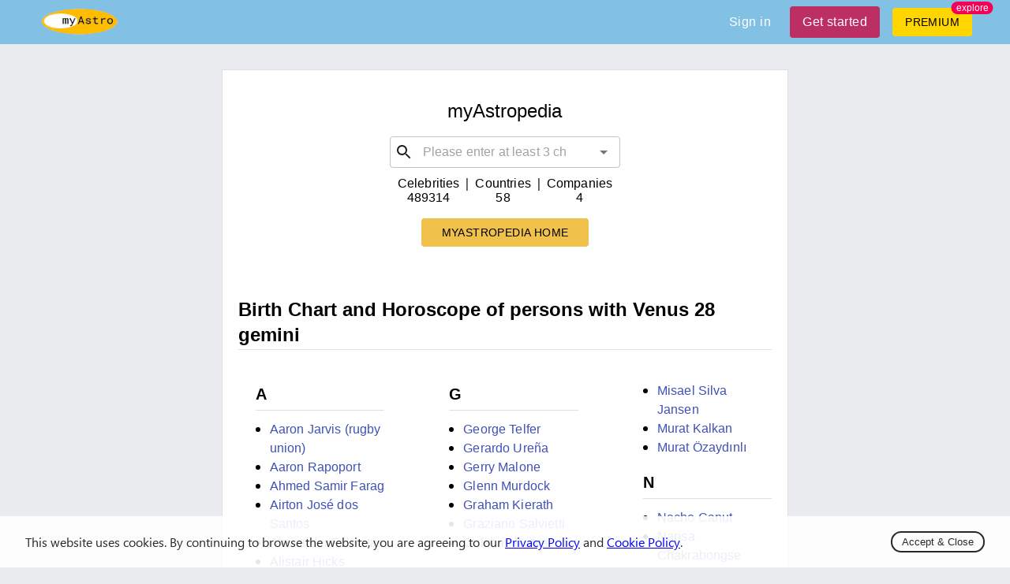

--- FILE ---
content_type: text/html; charset=utf-8
request_url: https://myastro.com/myastropedia/tag/venus-28-gemini?isAstroTag=true
body_size: 20588
content:
<!DOCTYPE html>
  <html lang="en" class="notranslate" translate="no">
    <head>
      <meta charset="utf-8"/>
    <meta name="viewport" content="width=device-width,initial-scale=1,shrink-to-fit=no">
    <script>
        window.dataLayer = window.dataLayer || [];
        function gtag() {
            dataLayer.push(arguments);
        }
        gtag('js', new Date());
        gtag('config', 'UA-1374490-2');
    </script>
    
    <link rel="shortcut icon" href="/logo.ico"/>
    
<!--    <link rel="preload" href="https://fonts.googleapis.com/css2?family=Manrope&display=swap" as="style" onload="this.onload=null;this.rel='stylesheet'">-->
<!--    <noscript><link rel="stylesheet" href="https://fonts.googleapis.com/css2?family=Manrope&display=swap"></noscript>-->

    <link rel="preload" href="/fonts/stylesheet.css" as="style" onload="this.onload=null;this.rel='stylesheet'">
    <noscript><link rel="stylesheet" href="/fonts/stylesheet.css"></noscript>
    
    <script async defer src="https://pagead2.googlesyndication.com/pagead/js/adsbygoogle.js"></script>
    <meta name="google" content="notranslate" />

    <title data-react-helmet="true">Venus 28 gemini | Natal birth chart, kundli, horoscope, astrological compatibility and relationship compatibility - myAstropedia</title>
    <meta data-react-helmet="true" property="og:image" content="https://myastro.com/myastro-og.jpg"/><meta data-react-helmet="true" property="twitter:image" content="https://myastro.com/myastro-og.jpg"/><meta data-react-helmet="true" property="og:image:secure_url" content="https://myastro.com/myastro-og.jpg"/><meta data-react-helmet="true" name="twitter:card" content="summary_large_image"/><meta data-react-helmet="true" name="twitter:site" content="@my__astro"/><meta data-react-helmet="true" property="og:image:type" content="image/jpeg"/><meta data-react-helmet="true" property="og:image:width" content="1200"/><meta data-react-helmet="true" property="og:image:height" content="627"/><meta data-react-helmet="true" property="fb:app_id" content="3533553550008106"/><meta data-react-helmet="true" name="og:title" content="Venus 28 gemini | Natal birth chart, kundli, horoscope, astrological compatibility and relationship compatibility - myAstropedia"/><meta data-react-helmet="true" name="twitter:title" content="Venus 28 gemini | Natal birth chart, kundli, horoscope, astrological compatibility and relationship compatibility - myAstropedia"/><meta data-react-helmet="true" name="description" content="Venus 28 gemini, astrological analysis, birth chart, astrology data and forecast, love and romance, relationship compatibility, and important life phases and events — myAstropedia."/><meta data-react-helmet="true" name="og:description" content="Venus 28 gemini, astrological analysis, birth chart, astrology data and forecast, love and romance, relationship compatibility, and important life phases and events — myAstropedia."/><meta data-react-helmet="true" name="twitter:description" content="Venus 28 gemini, astrological analysis, birth chart, astrology data and forecast, love and romance, relationship compatibility, and important life phases and events — myAstropedia."/><meta data-react-helmet="true" name="keywords" content="Venus 28 gemini | birth chart, horoscope, astrological compatibility and relationship compatibility"/>
    <link data-chunk="main" rel="preload" as="script" href="/utilities.da6d50d574c983dd6726.js">
<link data-chunk="main" rel="preload" as="script" href="/vendors.10fc888843b98f1ff4c5.js">
<link data-chunk="main" rel="preload" as="script" href="/main.10957a55436b58f5cadb.js">
<link data-chunk="components-Snackbar" rel="preload" as="script" href="/components-Snackbar.6c66bec3029bcd4b4f15.js">
    <style id="jss-server-side">.mstr-MuiTypography-root {
  margin: 0;
}
.mstr-MuiTypography-body2 {
  font-size: 0.875rem;
  font-family: "Roboto", "Helvetica", "Arial", sans-serif;
  font-weight: 400;
  line-height: 1.43;
  letter-spacing: 0.01071em;
}
.mstr-MuiTypography-body1 {
  font-size: 1rem;
  font-family: "Roboto", "Helvetica", "Arial", sans-serif;
  font-weight: 400;
  line-height: 1.5;
  letter-spacing: 0.00938em;
}
.mstr-MuiTypography-caption {
  font-size: 0.75rem;
  font-family: "Roboto", "Helvetica", "Arial", sans-serif;
  font-weight: 400;
  line-height: 1.66;
  letter-spacing: 0.03333em;
}
.mstr-MuiTypography-button {
  font-size: 0.875rem;
  font-family: "Roboto", "Helvetica", "Arial", sans-serif;
  font-weight: 500;
  line-height: 1.75;
  letter-spacing: 0.02857em;
  text-transform: uppercase;
}
.mstr-MuiTypography-h1 {
  font-size: 6rem;
  font-family: "Roboto", "Helvetica", "Arial", sans-serif;
  font-weight: 300;
  line-height: 1.167;
  letter-spacing: -0.01562em;
}
.mstr-MuiTypography-h2 {
  font-size: 3.75rem;
  font-family: "Roboto", "Helvetica", "Arial", sans-serif;
  font-weight: 300;
  line-height: 1.2;
  letter-spacing: -0.00833em;
}
.mstr-MuiTypography-h3 {
  font-size: 3rem;
  font-family: "Roboto", "Helvetica", "Arial", sans-serif;
  font-weight: 400;
  line-height: 1.167;
  letter-spacing: 0em;
}
.mstr-MuiTypography-h4 {
  font-size: 2.125rem;
  font-family: "Roboto", "Helvetica", "Arial", sans-serif;
  font-weight: 400;
  line-height: 1.235;
  letter-spacing: 0.00735em;
}
.mstr-MuiTypography-h5 {
  font-size: 1.5rem;
  font-family: "Roboto", "Helvetica", "Arial", sans-serif;
  font-weight: 400;
  line-height: 1.334;
  letter-spacing: 0em;
}
.mstr-MuiTypography-h6 {
  font-size: 1.25rem;
  font-family: "Roboto", "Helvetica", "Arial", sans-serif;
  font-weight: 500;
  line-height: 1.6;
  letter-spacing: 0.0075em;
}
.mstr-MuiTypography-subtitle1 {
  font-size: 1rem;
  font-family: "Roboto", "Helvetica", "Arial", sans-serif;
  font-weight: 400;
  line-height: 1.75;
  letter-spacing: 0.00938em;
}
.mstr-MuiTypography-subtitle2 {
  font-size: 0.875rem;
  font-family: "Roboto", "Helvetica", "Arial", sans-serif;
  font-weight: 500;
  line-height: 1.57;
  letter-spacing: 0.00714em;
}
.mstr-MuiTypography-overline {
  font-size: 0.75rem;
  font-family: "Roboto", "Helvetica", "Arial", sans-serif;
  font-weight: 400;
  line-height: 2.66;
  letter-spacing: 0.08333em;
  text-transform: uppercase;
}
.mstr-MuiTypography-srOnly {
  width: 1px;
  height: 1px;
  overflow: hidden;
  position: absolute;
}
.mstr-MuiTypography-alignLeft {
  text-align: left;
}
.mstr-MuiTypography-alignCenter {
  text-align: center;
}
.mstr-MuiTypography-alignRight {
  text-align: right;
}
.mstr-MuiTypography-alignJustify {
  text-align: justify;
}
.mstr-MuiTypography-noWrap {
  overflow: hidden;
  white-space: nowrap;
  text-overflow: ellipsis;
}
.mstr-MuiTypography-gutterBottom {
  margin-bottom: 0.35em;
}
.mstr-MuiTypography-paragraph {
  margin-bottom: 16px;
}
.mstr-MuiTypography-colorInherit {
  color: inherit;
}
.mstr-MuiTypography-colorPrimary {
  color: #3f51b5;
}
.mstr-MuiTypography-colorSecondary {
  color: #f50057;
}
.mstr-MuiTypography-colorTextPrimary {
  color: rgba(0, 0, 0, 0.87);
}
.mstr-MuiTypography-colorTextSecondary {
  color: rgba(0, 0, 0, 0.54);
}
.mstr-MuiTypography-colorError {
  color: #f44336;
}
.mstr-MuiTypography-displayInline {
  display: inline;
}
.mstr-MuiTypography-displayBlock {
  display: block;
}
.mstr-MuiGrid-container {
  width: 100%;
  display: flex;
  flex-wrap: wrap;
  box-sizing: border-box;
}
.mstr-MuiGrid-item {
  margin: 0;
  box-sizing: border-box;
}
.mstr-MuiGrid-zeroMinWidth {
  min-width: 0;
}
.mstr-MuiGrid-direction-xs-column {
  flex-direction: column;
}
.mstr-MuiGrid-direction-xs-column-reverse {
  flex-direction: column-reverse;
}
.mstr-MuiGrid-direction-xs-row-reverse {
  flex-direction: row-reverse;
}
.mstr-MuiGrid-wrap-xs-nowrap {
  flex-wrap: nowrap;
}
.mstr-MuiGrid-wrap-xs-wrap-reverse {
  flex-wrap: wrap-reverse;
}
.mstr-MuiGrid-align-items-xs-center {
  align-items: center;
}
.mstr-MuiGrid-align-items-xs-flex-start {
  align-items: flex-start;
}
.mstr-MuiGrid-align-items-xs-flex-end {
  align-items: flex-end;
}
.mstr-MuiGrid-align-items-xs-baseline {
  align-items: baseline;
}
.mstr-MuiGrid-align-content-xs-center {
  align-content: center;
}
.mstr-MuiGrid-align-content-xs-flex-start {
  align-content: flex-start;
}
.mstr-MuiGrid-align-content-xs-flex-end {
  align-content: flex-end;
}
.mstr-MuiGrid-align-content-xs-space-between {
  align-content: space-between;
}
.mstr-MuiGrid-align-content-xs-space-around {
  align-content: space-around;
}
.mstr-MuiGrid-justify-content-xs-center {
  justify-content: center;
}
.mstr-MuiGrid-justify-content-xs-flex-end {
  justify-content: flex-end;
}
.mstr-MuiGrid-justify-content-xs-space-between {
  justify-content: space-between;
}
.mstr-MuiGrid-justify-content-xs-space-around {
  justify-content: space-around;
}
.mstr-MuiGrid-justify-content-xs-space-evenly {
  justify-content: space-evenly;
}
.mstr-MuiGrid-spacing-xs-1 {
  width: calc(100% + 8px);
  margin: -4px;
}
.mstr-MuiGrid-spacing-xs-1 > .mstr-MuiGrid-item {
  padding: 4px;
}
.mstr-MuiGrid-spacing-xs-2 {
  width: calc(100% + 16px);
  margin: -8px;
}
.mstr-MuiGrid-spacing-xs-2 > .mstr-MuiGrid-item {
  padding: 8px;
}
.mstr-MuiGrid-spacing-xs-3 {
  width: calc(100% + 24px);
  margin: -12px;
}
.mstr-MuiGrid-spacing-xs-3 > .mstr-MuiGrid-item {
  padding: 12px;
}
.mstr-MuiGrid-spacing-xs-4 {
  width: calc(100% + 32px);
  margin: -16px;
}
.mstr-MuiGrid-spacing-xs-4 > .mstr-MuiGrid-item {
  padding: 16px;
}
.mstr-MuiGrid-spacing-xs-5 {
  width: calc(100% + 40px);
  margin: -20px;
}
.mstr-MuiGrid-spacing-xs-5 > .mstr-MuiGrid-item {
  padding: 20px;
}
.mstr-MuiGrid-spacing-xs-6 {
  width: calc(100% + 48px);
  margin: -24px;
}
.mstr-MuiGrid-spacing-xs-6 > .mstr-MuiGrid-item {
  padding: 24px;
}
.mstr-MuiGrid-spacing-xs-7 {
  width: calc(100% + 56px);
  margin: -28px;
}
.mstr-MuiGrid-spacing-xs-7 > .mstr-MuiGrid-item {
  padding: 28px;
}
.mstr-MuiGrid-spacing-xs-8 {
  width: calc(100% + 64px);
  margin: -32px;
}
.mstr-MuiGrid-spacing-xs-8 > .mstr-MuiGrid-item {
  padding: 32px;
}
.mstr-MuiGrid-spacing-xs-9 {
  width: calc(100% + 72px);
  margin: -36px;
}
.mstr-MuiGrid-spacing-xs-9 > .mstr-MuiGrid-item {
  padding: 36px;
}
.mstr-MuiGrid-spacing-xs-10 {
  width: calc(100% + 80px);
  margin: -40px;
}
.mstr-MuiGrid-spacing-xs-10 > .mstr-MuiGrid-item {
  padding: 40px;
}
.mstr-MuiGrid-grid-xs-auto {
  flex-grow: 0;
  max-width: none;
  flex-basis: auto;
}
.mstr-MuiGrid-grid-xs-true {
  flex-grow: 1;
  max-width: 100%;
  flex-basis: 0;
}
.mstr-MuiGrid-grid-xs-1 {
  flex-grow: 0;
  max-width: 8.333333%;
  flex-basis: 8.333333%;
}
.mstr-MuiGrid-grid-xs-2 {
  flex-grow: 0;
  max-width: 16.666667%;
  flex-basis: 16.666667%;
}
.mstr-MuiGrid-grid-xs-3 {
  flex-grow: 0;
  max-width: 25%;
  flex-basis: 25%;
}
.mstr-MuiGrid-grid-xs-4 {
  flex-grow: 0;
  max-width: 33.333333%;
  flex-basis: 33.333333%;
}
.mstr-MuiGrid-grid-xs-5 {
  flex-grow: 0;
  max-width: 41.666667%;
  flex-basis: 41.666667%;
}
.mstr-MuiGrid-grid-xs-6 {
  flex-grow: 0;
  max-width: 50%;
  flex-basis: 50%;
}
.mstr-MuiGrid-grid-xs-7 {
  flex-grow: 0;
  max-width: 58.333333%;
  flex-basis: 58.333333%;
}
.mstr-MuiGrid-grid-xs-8 {
  flex-grow: 0;
  max-width: 66.666667%;
  flex-basis: 66.666667%;
}
.mstr-MuiGrid-grid-xs-9 {
  flex-grow: 0;
  max-width: 75%;
  flex-basis: 75%;
}
.mstr-MuiGrid-grid-xs-10 {
  flex-grow: 0;
  max-width: 83.333333%;
  flex-basis: 83.333333%;
}
.mstr-MuiGrid-grid-xs-11 {
  flex-grow: 0;
  max-width: 91.666667%;
  flex-basis: 91.666667%;
}
.mstr-MuiGrid-grid-xs-12 {
  flex-grow: 0;
  max-width: 100%;
  flex-basis: 100%;
}
@media (min-width:600px) {
  .mstr-MuiGrid-grid-sm-auto {
    flex-grow: 0;
    max-width: none;
    flex-basis: auto;
  }
  .mstr-MuiGrid-grid-sm-true {
    flex-grow: 1;
    max-width: 100%;
    flex-basis: 0;
  }
  .mstr-MuiGrid-grid-sm-1 {
    flex-grow: 0;
    max-width: 8.333333%;
    flex-basis: 8.333333%;
  }
  .mstr-MuiGrid-grid-sm-2 {
    flex-grow: 0;
    max-width: 16.666667%;
    flex-basis: 16.666667%;
  }
  .mstr-MuiGrid-grid-sm-3 {
    flex-grow: 0;
    max-width: 25%;
    flex-basis: 25%;
  }
  .mstr-MuiGrid-grid-sm-4 {
    flex-grow: 0;
    max-width: 33.333333%;
    flex-basis: 33.333333%;
  }
  .mstr-MuiGrid-grid-sm-5 {
    flex-grow: 0;
    max-width: 41.666667%;
    flex-basis: 41.666667%;
  }
  .mstr-MuiGrid-grid-sm-6 {
    flex-grow: 0;
    max-width: 50%;
    flex-basis: 50%;
  }
  .mstr-MuiGrid-grid-sm-7 {
    flex-grow: 0;
    max-width: 58.333333%;
    flex-basis: 58.333333%;
  }
  .mstr-MuiGrid-grid-sm-8 {
    flex-grow: 0;
    max-width: 66.666667%;
    flex-basis: 66.666667%;
  }
  .mstr-MuiGrid-grid-sm-9 {
    flex-grow: 0;
    max-width: 75%;
    flex-basis: 75%;
  }
  .mstr-MuiGrid-grid-sm-10 {
    flex-grow: 0;
    max-width: 83.333333%;
    flex-basis: 83.333333%;
  }
  .mstr-MuiGrid-grid-sm-11 {
    flex-grow: 0;
    max-width: 91.666667%;
    flex-basis: 91.666667%;
  }
  .mstr-MuiGrid-grid-sm-12 {
    flex-grow: 0;
    max-width: 100%;
    flex-basis: 100%;
  }
}
@media (min-width:960px) {
  .mstr-MuiGrid-grid-md-auto {
    flex-grow: 0;
    max-width: none;
    flex-basis: auto;
  }
  .mstr-MuiGrid-grid-md-true {
    flex-grow: 1;
    max-width: 100%;
    flex-basis: 0;
  }
  .mstr-MuiGrid-grid-md-1 {
    flex-grow: 0;
    max-width: 8.333333%;
    flex-basis: 8.333333%;
  }
  .mstr-MuiGrid-grid-md-2 {
    flex-grow: 0;
    max-width: 16.666667%;
    flex-basis: 16.666667%;
  }
  .mstr-MuiGrid-grid-md-3 {
    flex-grow: 0;
    max-width: 25%;
    flex-basis: 25%;
  }
  .mstr-MuiGrid-grid-md-4 {
    flex-grow: 0;
    max-width: 33.333333%;
    flex-basis: 33.333333%;
  }
  .mstr-MuiGrid-grid-md-5 {
    flex-grow: 0;
    max-width: 41.666667%;
    flex-basis: 41.666667%;
  }
  .mstr-MuiGrid-grid-md-6 {
    flex-grow: 0;
    max-width: 50%;
    flex-basis: 50%;
  }
  .mstr-MuiGrid-grid-md-7 {
    flex-grow: 0;
    max-width: 58.333333%;
    flex-basis: 58.333333%;
  }
  .mstr-MuiGrid-grid-md-8 {
    flex-grow: 0;
    max-width: 66.666667%;
    flex-basis: 66.666667%;
  }
  .mstr-MuiGrid-grid-md-9 {
    flex-grow: 0;
    max-width: 75%;
    flex-basis: 75%;
  }
  .mstr-MuiGrid-grid-md-10 {
    flex-grow: 0;
    max-width: 83.333333%;
    flex-basis: 83.333333%;
  }
  .mstr-MuiGrid-grid-md-11 {
    flex-grow: 0;
    max-width: 91.666667%;
    flex-basis: 91.666667%;
  }
  .mstr-MuiGrid-grid-md-12 {
    flex-grow: 0;
    max-width: 100%;
    flex-basis: 100%;
  }
}
@media (min-width:1280px) {
  .mstr-MuiGrid-grid-lg-auto {
    flex-grow: 0;
    max-width: none;
    flex-basis: auto;
  }
  .mstr-MuiGrid-grid-lg-true {
    flex-grow: 1;
    max-width: 100%;
    flex-basis: 0;
  }
  .mstr-MuiGrid-grid-lg-1 {
    flex-grow: 0;
    max-width: 8.333333%;
    flex-basis: 8.333333%;
  }
  .mstr-MuiGrid-grid-lg-2 {
    flex-grow: 0;
    max-width: 16.666667%;
    flex-basis: 16.666667%;
  }
  .mstr-MuiGrid-grid-lg-3 {
    flex-grow: 0;
    max-width: 25%;
    flex-basis: 25%;
  }
  .mstr-MuiGrid-grid-lg-4 {
    flex-grow: 0;
    max-width: 33.333333%;
    flex-basis: 33.333333%;
  }
  .mstr-MuiGrid-grid-lg-5 {
    flex-grow: 0;
    max-width: 41.666667%;
    flex-basis: 41.666667%;
  }
  .mstr-MuiGrid-grid-lg-6 {
    flex-grow: 0;
    max-width: 50%;
    flex-basis: 50%;
  }
  .mstr-MuiGrid-grid-lg-7 {
    flex-grow: 0;
    max-width: 58.333333%;
    flex-basis: 58.333333%;
  }
  .mstr-MuiGrid-grid-lg-8 {
    flex-grow: 0;
    max-width: 66.666667%;
    flex-basis: 66.666667%;
  }
  .mstr-MuiGrid-grid-lg-9 {
    flex-grow: 0;
    max-width: 75%;
    flex-basis: 75%;
  }
  .mstr-MuiGrid-grid-lg-10 {
    flex-grow: 0;
    max-width: 83.333333%;
    flex-basis: 83.333333%;
  }
  .mstr-MuiGrid-grid-lg-11 {
    flex-grow: 0;
    max-width: 91.666667%;
    flex-basis: 91.666667%;
  }
  .mstr-MuiGrid-grid-lg-12 {
    flex-grow: 0;
    max-width: 100%;
    flex-basis: 100%;
  }
}
@media (min-width:1920px) {
  .mstr-MuiGrid-grid-xl-auto {
    flex-grow: 0;
    max-width: none;
    flex-basis: auto;
  }
  .mstr-MuiGrid-grid-xl-true {
    flex-grow: 1;
    max-width: 100%;
    flex-basis: 0;
  }
  .mstr-MuiGrid-grid-xl-1 {
    flex-grow: 0;
    max-width: 8.333333%;
    flex-basis: 8.333333%;
  }
  .mstr-MuiGrid-grid-xl-2 {
    flex-grow: 0;
    max-width: 16.666667%;
    flex-basis: 16.666667%;
  }
  .mstr-MuiGrid-grid-xl-3 {
    flex-grow: 0;
    max-width: 25%;
    flex-basis: 25%;
  }
  .mstr-MuiGrid-grid-xl-4 {
    flex-grow: 0;
    max-width: 33.333333%;
    flex-basis: 33.333333%;
  }
  .mstr-MuiGrid-grid-xl-5 {
    flex-grow: 0;
    max-width: 41.666667%;
    flex-basis: 41.666667%;
  }
  .mstr-MuiGrid-grid-xl-6 {
    flex-grow: 0;
    max-width: 50%;
    flex-basis: 50%;
  }
  .mstr-MuiGrid-grid-xl-7 {
    flex-grow: 0;
    max-width: 58.333333%;
    flex-basis: 58.333333%;
  }
  .mstr-MuiGrid-grid-xl-8 {
    flex-grow: 0;
    max-width: 66.666667%;
    flex-basis: 66.666667%;
  }
  .mstr-MuiGrid-grid-xl-9 {
    flex-grow: 0;
    max-width: 75%;
    flex-basis: 75%;
  }
  .mstr-MuiGrid-grid-xl-10 {
    flex-grow: 0;
    max-width: 83.333333%;
    flex-basis: 83.333333%;
  }
  .mstr-MuiGrid-grid-xl-11 {
    flex-grow: 0;
    max-width: 91.666667%;
    flex-basis: 91.666667%;
  }
  .mstr-MuiGrid-grid-xl-12 {
    flex-grow: 0;
    max-width: 100%;
    flex-basis: 100%;
  }
}
  .mstr-MuiContainer-root {
    width: 100%;
    display: block;
    box-sizing: border-box;
    margin-left: auto;
    margin-right: auto;
    padding-left: 16px;
    padding-right: 16px;
  }
@media (min-width:600px) {
  .mstr-MuiContainer-root {
    padding-left: 24px;
    padding-right: 24px;
  }
}
  .mstr-MuiContainer-disableGutters {
    padding-left: 0;
    padding-right: 0;
  }
@media (min-width:600px) {
  .mstr-MuiContainer-fixed {
    max-width: 600px;
  }
}
@media (min-width:960px) {
  .mstr-MuiContainer-fixed {
    max-width: 960px;
  }
}
@media (min-width:1280px) {
  .mstr-MuiContainer-fixed {
    max-width: 1280px;
  }
}
@media (min-width:1920px) {
  .mstr-MuiContainer-fixed {
    max-width: 1920px;
  }
}
@media (min-width:0px) {
  .mstr-MuiContainer-maxWidthXs {
    max-width: 444px;
  }
}
@media (min-width:600px) {
  .mstr-MuiContainer-maxWidthSm {
    max-width: 600px;
  }
}
@media (min-width:960px) {
  .mstr-MuiContainer-maxWidthMd {
    max-width: 960px;
  }
}
@media (min-width:1280px) {
  .mstr-MuiContainer-maxWidthLg {
    max-width: 1280px;
  }
}
@media (min-width:1920px) {
  .mstr-MuiContainer-maxWidthXl {
    max-width: 1920px;
  }
}
  .mstr-MuiSvgIcon-root {
    fill: currentColor;
    width: 1em;
    height: 1em;
    display: inline-block;
    font-size: 1.5rem;
    transition: fill 200ms cubic-bezier(0.4, 0, 0.2, 1) 0ms;
    flex-shrink: 0;
    user-select: none;
  }
  .mstr-MuiSvgIcon-colorPrimary {
    color: #3f51b5;
  }
  .mstr-MuiSvgIcon-colorSecondary {
    color: #f50057;
  }
  .mstr-MuiSvgIcon-colorAction {
    color: rgba(0, 0, 0, 0.54);
  }
  .mstr-MuiSvgIcon-colorError {
    color: #f44336;
  }
  .mstr-MuiSvgIcon-colorDisabled {
    color: rgba(0, 0, 0, 0.26);
  }
  .mstr-MuiSvgIcon-fontSizeInherit {
    font-size: inherit;
  }
  .mstr-MuiSvgIcon-fontSizeSmall {
    font-size: 1.25rem;
  }
  .mstr-MuiSvgIcon-fontSizeLarge {
    font-size: 2.1875rem;
  }
  .mstr-MuiLink-underlineNone {
    text-decoration: none;
  }
  .mstr-MuiLink-underlineHover {
    text-decoration: none;
  }
  .mstr-MuiLink-underlineHover:hover {
    text-decoration: underline;
  }
  .mstr-MuiLink-underlineAlways {
    text-decoration: underline;
  }
  .mstr-MuiLink-button {
    border: 0;
    cursor: pointer;
    margin: 0;
    outline: 0;
    padding: 0;
    position: relative;
    user-select: none;
    border-radius: 0;
    vertical-align: middle;
    -moz-appearance: none;
    background-color: transparent;
    -webkit-appearance: none;
    -webkit-tap-highlight-color: transparent;
  }
  .mstr-MuiLink-button::-moz-focus-inner {
    border-style: none;
  }
  .mstr-MuiLink-button.Mui-focusVisible {
    outline: auto;
  }

  .mstr-25 {  }
  .mstr-26 {
    border: 1px solid rgba(0, 0, 0, 0.12);
    padding: 20px;
  }
@keyframes mui-auto-fill {}
@keyframes mui-auto-fill-cancel {}
  .mstr-MuiInputBase-root {
    color: rgba(0, 0, 0, 0.87);
    cursor: text;
    display: inline-flex;
    position: relative;
    font-size: 1rem;
    box-sizing: border-box;
    align-items: center;
    font-family: "Roboto", "Helvetica", "Arial", sans-serif;
    font-weight: 400;
    line-height: 1.1876em;
    letter-spacing: 0.00938em;
  }
  .mstr-MuiInputBase-root.Mui-disabled {
    color: rgba(0, 0, 0, 0.38);
    cursor: default;
  }
  .mstr-MuiInputBase-multiline {
    padding: 6px 0 7px;
  }
  .mstr-MuiInputBase-multiline.mstr-MuiInputBase-marginDense {
    padding-top: 3px;
  }
  .mstr-MuiInputBase-fullWidth {
    width: 100%;
  }
  .mstr-MuiInputBase-input {
    font: inherit;
    color: currentColor;
    width: 100%;
    border: 0;
    height: 1.1876em;
    margin: 0;
    display: block;
    padding: 6px 0 7px;
    min-width: 0;
    background: none;
    box-sizing: content-box;
    animation-name: mui-auto-fill-cancel;
    letter-spacing: inherit;
    animation-duration: 10ms;
    -webkit-tap-highlight-color: transparent;
  }
  .mstr-MuiInputBase-input::-webkit-input-placeholder {
    color: currentColor;
    opacity: 0.42;
    transition: opacity 200ms cubic-bezier(0.4, 0, 0.2, 1) 0ms;
  }
  .mstr-MuiInputBase-input::-moz-placeholder {
    color: currentColor;
    opacity: 0.42;
    transition: opacity 200ms cubic-bezier(0.4, 0, 0.2, 1) 0ms;
  }
  .mstr-MuiInputBase-input:-ms-input-placeholder {
    color: currentColor;
    opacity: 0.42;
    transition: opacity 200ms cubic-bezier(0.4, 0, 0.2, 1) 0ms;
  }
  .mstr-MuiInputBase-input::-ms-input-placeholder {
    color: currentColor;
    opacity: 0.42;
    transition: opacity 200ms cubic-bezier(0.4, 0, 0.2, 1) 0ms;
  }
  .mstr-MuiInputBase-input:focus {
    outline: 0;
  }
  .mstr-MuiInputBase-input:invalid {
    box-shadow: none;
  }
  .mstr-MuiInputBase-input::-webkit-search-decoration {
    -webkit-appearance: none;
  }
  .mstr-MuiInputBase-input.Mui-disabled {
    opacity: 1;
  }
  .mstr-MuiInputBase-input:-webkit-autofill {
    animation-name: mui-auto-fill;
    animation-duration: 5000s;
  }
  label[data-shrink=false] + .mstr-MuiInputBase-formControl .mstr-MuiInputBase-input::-webkit-input-placeholder {
    opacity: 0 !important;
  }
  label[data-shrink=false] + .mstr-MuiInputBase-formControl .mstr-MuiInputBase-input::-moz-placeholder {
    opacity: 0 !important;
  }
  label[data-shrink=false] + .mstr-MuiInputBase-formControl .mstr-MuiInputBase-input:-ms-input-placeholder {
    opacity: 0 !important;
  }
  label[data-shrink=false] + .mstr-MuiInputBase-formControl .mstr-MuiInputBase-input::-ms-input-placeholder {
    opacity: 0 !important;
  }
  label[data-shrink=false] + .mstr-MuiInputBase-formControl .mstr-MuiInputBase-input:focus::-webkit-input-placeholder {
    opacity: 0.42;
  }
  label[data-shrink=false] + .mstr-MuiInputBase-formControl .mstr-MuiInputBase-input:focus::-moz-placeholder {
    opacity: 0.42;
  }
  label[data-shrink=false] + .mstr-MuiInputBase-formControl .mstr-MuiInputBase-input:focus:-ms-input-placeholder {
    opacity: 0.42;
  }
  label[data-shrink=false] + .mstr-MuiInputBase-formControl .mstr-MuiInputBase-input:focus::-ms-input-placeholder {
    opacity: 0.42;
  }
  .mstr-MuiInputBase-inputMarginDense {
    padding-top: 3px;
  }
  .mstr-MuiInputBase-inputMultiline {
    height: auto;
    resize: none;
    padding: 0;
  }
  .mstr-MuiInputBase-inputTypeSearch {
    -moz-appearance: textfield;
    -webkit-appearance: textfield;
  }
  .mstr-27 {
    top: -5px;
    left: 0;
    right: 0;
    bottom: 0;
    margin: 0;
    padding: 0 8px;
    overflow: hidden;
    position: absolute;
    border-style: solid;
    border-width: 1px;
    border-radius: inherit;
    pointer-events: none;
  }
  .mstr-28 {
    padding: 0;
    text-align: left;
    transition: width 150ms cubic-bezier(0.0, 0, 0.2, 1) 0ms;
    line-height: 11px;
  }
  .mstr-29 {
    width: auto;
    height: 11px;
    display: block;
    padding: 0;
    font-size: 0.75em;
    max-width: 0.01px;
    text-align: left;
    transition: max-width 50ms cubic-bezier(0.0, 0, 0.2, 1) 0ms;
    visibility: hidden;
  }
  .mstr-29 > span {
    display: inline-block;
    padding-left: 5px;
    padding-right: 5px;
  }
  .mstr-30 {
    max-width: 1000px;
    transition: max-width 100ms cubic-bezier(0.0, 0, 0.2, 1) 50ms;
  }
  .mstr-MuiOutlinedInput-root {
    position: relative;
    border-radius: 4px;
  }
  .mstr-MuiOutlinedInput-root:hover .mstr-MuiOutlinedInput-notchedOutline {
    border-color: rgba(0, 0, 0, 0.87);
  }
@media (hover: none) {
  .mstr-MuiOutlinedInput-root:hover .mstr-MuiOutlinedInput-notchedOutline {
    border-color: rgba(0, 0, 0, 0.23);
  }
}
  .mstr-MuiOutlinedInput-root.Mui-focused .mstr-MuiOutlinedInput-notchedOutline {
    border-color: #3f51b5;
    border-width: 2px;
  }
  .mstr-MuiOutlinedInput-root.Mui-error .mstr-MuiOutlinedInput-notchedOutline {
    border-color: #f44336;
  }
  .mstr-MuiOutlinedInput-root.Mui-disabled .mstr-MuiOutlinedInput-notchedOutline {
    border-color: rgba(0, 0, 0, 0.26);
  }
  .mstr-MuiOutlinedInput-colorSecondary.Mui-focused .mstr-MuiOutlinedInput-notchedOutline {
    border-color: #f50057;
  }
  .mstr-MuiOutlinedInput-adornedStart {
    padding-left: 14px;
  }
  .mstr-MuiOutlinedInput-adornedEnd {
    padding-right: 14px;
  }
  .mstr-MuiOutlinedInput-multiline {
    padding: 18.5px 14px;
  }
  .mstr-MuiOutlinedInput-multiline.mstr-MuiOutlinedInput-marginDense {
    padding-top: 10.5px;
    padding-bottom: 10.5px;
  }
  .mstr-MuiOutlinedInput-notchedOutline {
    border-color: rgba(0, 0, 0, 0.23);
  }
  .mstr-MuiOutlinedInput-input {
    padding: 18.5px 14px;
  }
  .mstr-MuiOutlinedInput-input:-webkit-autofill {
    border-radius: inherit;
  }
  .mstr-MuiOutlinedInput-inputMarginDense {
    padding-top: 10.5px;
    padding-bottom: 10.5px;
  }
  .mstr-MuiOutlinedInput-inputMultiline {
    padding: 0;
  }
  .mstr-MuiOutlinedInput-inputAdornedStart {
    padding-left: 0;
  }
  .mstr-MuiOutlinedInput-inputAdornedEnd {
    padding-right: 0;
  }
  .mstr-MuiFormControl-root {
    border: 0;
    margin: 0;
    display: inline-flex;
    padding: 0;
    position: relative;
    min-width: 0;
    flex-direction: column;
    vertical-align: top;
  }
  .mstr-MuiFormControl-marginNormal {
    margin-top: 16px;
    margin-bottom: 8px;
  }
  .mstr-MuiFormControl-marginDense {
    margin-top: 8px;
    margin-bottom: 4px;
  }
  .mstr-MuiFormControl-fullWidth {
    width: 100%;
  }

  .mstr-MuiButtonBase-root {
    color: inherit;
    border: 0;
    cursor: pointer;
    margin: 0;
    display: inline-flex;
    outline: 0;
    padding: 0;
    position: relative;
    align-items: center;
    user-select: none;
    border-radius: 0;
    vertical-align: middle;
    -moz-appearance: none;
    justify-content: center;
    text-decoration: none;
    background-color: transparent;
    -webkit-appearance: none;
    -webkit-tap-highlight-color: transparent;
  }
  .mstr-MuiButtonBase-root::-moz-focus-inner {
    border-style: none;
  }
  .mstr-MuiButtonBase-root.Mui-disabled {
    cursor: default;
    pointer-events: none;
  }
@media print {
  .mstr-MuiButtonBase-root {
    color-adjust: exact;
  }
}
  .mstr-MuiButton-root {
    color: rgba(0, 0, 0, 0.87);
    padding: 6px 16px;
    font-size: 0.875rem;
    min-width: 64px;
    box-sizing: border-box;
    transition: background-color 250ms cubic-bezier(0.4, 0, 0.2, 1) 0ms,box-shadow 250ms cubic-bezier(0.4, 0, 0.2, 1) 0ms,border 250ms cubic-bezier(0.4, 0, 0.2, 1) 0ms;
    font-family: "Roboto", "Helvetica", "Arial", sans-serif;
    font-weight: 500;
    line-height: 1.75;
    border-radius: 4px;
    letter-spacing: 0.02857em;
    text-transform: uppercase;
  }
  .mstr-MuiButton-root:hover {
    text-decoration: none;
    background-color: rgba(0, 0, 0, 0.04);
  }
  .mstr-MuiButton-root.Mui-disabled {
    color: rgba(0, 0, 0, 0.26);
  }
@media (hover: none) {
  .mstr-MuiButton-root:hover {
    background-color: transparent;
  }
}
  .mstr-MuiButton-root:hover.Mui-disabled {
    background-color: transparent;
  }
  .mstr-MuiButton-label {
    width: 100%;
    display: inherit;
    align-items: inherit;
    justify-content: inherit;
  }
  .mstr-MuiButton-text {
    padding: 6px 8px;
  }
  .mstr-MuiButton-textPrimary {
    color: #3f51b5;
  }
  .mstr-MuiButton-textPrimary:hover {
    background-color: rgba(63, 81, 181, 0.04);
  }
@media (hover: none) {
  .mstr-MuiButton-textPrimary:hover {
    background-color: transparent;
  }
}
  .mstr-MuiButton-textSecondary {
    color: #f50057;
  }
  .mstr-MuiButton-textSecondary:hover {
    background-color: rgba(245, 0, 87, 0.04);
  }
@media (hover: none) {
  .mstr-MuiButton-textSecondary:hover {
    background-color: transparent;
  }
}
  .mstr-MuiButton-outlined {
    border: 1px solid rgba(0, 0, 0, 0.23);
    padding: 5px 15px;
  }
  .mstr-MuiButton-outlined.Mui-disabled {
    border: 1px solid rgba(0, 0, 0, 0.12);
  }
  .mstr-MuiButton-outlinedPrimary {
    color: #3f51b5;
    border: 1px solid rgba(63, 81, 181, 0.5);
  }
  .mstr-MuiButton-outlinedPrimary:hover {
    border: 1px solid #3f51b5;
    background-color: rgba(63, 81, 181, 0.04);
  }
@media (hover: none) {
  .mstr-MuiButton-outlinedPrimary:hover {
    background-color: transparent;
  }
}
  .mstr-MuiButton-outlinedSecondary {
    color: #f50057;
    border: 1px solid rgba(245, 0, 87, 0.5);
  }
  .mstr-MuiButton-outlinedSecondary:hover {
    border: 1px solid #f50057;
    background-color: rgba(245, 0, 87, 0.04);
  }
  .mstr-MuiButton-outlinedSecondary.Mui-disabled {
    border: 1px solid rgba(0, 0, 0, 0.26);
  }
@media (hover: none) {
  .mstr-MuiButton-outlinedSecondary:hover {
    background-color: transparent;
  }
}
  .mstr-MuiButton-contained {
    color: rgba(0, 0, 0, 0.87);
    box-shadow: 0px 3px 1px -2px rgba(0,0,0,0.2),0px 2px 2px 0px rgba(0,0,0,0.14),0px 1px 5px 0px rgba(0,0,0,0.12);
    background-color: #e0e0e0;
  }
  .mstr-MuiButton-contained:hover {
    box-shadow: 0px 2px 4px -1px rgba(0,0,0,0.2),0px 4px 5px 0px rgba(0,0,0,0.14),0px 1px 10px 0px rgba(0,0,0,0.12);
    background-color: #d5d5d5;
  }
  .mstr-MuiButton-contained.Mui-focusVisible {
    box-shadow: 0px 3px 5px -1px rgba(0,0,0,0.2),0px 6px 10px 0px rgba(0,0,0,0.14),0px 1px 18px 0px rgba(0,0,0,0.12);
  }
  .mstr-MuiButton-contained:active {
    box-shadow: 0px 5px 5px -3px rgba(0,0,0,0.2),0px 8px 10px 1px rgba(0,0,0,0.14),0px 3px 14px 2px rgba(0,0,0,0.12);
  }
  .mstr-MuiButton-contained.Mui-disabled {
    color: rgba(0, 0, 0, 0.26);
    box-shadow: none;
    background-color: rgba(0, 0, 0, 0.12);
  }
@media (hover: none) {
  .mstr-MuiButton-contained:hover {
    box-shadow: 0px 3px 1px -2px rgba(0,0,0,0.2),0px 2px 2px 0px rgba(0,0,0,0.14),0px 1px 5px 0px rgba(0,0,0,0.12);
    background-color: #e0e0e0;
  }
}
  .mstr-MuiButton-contained:hover.Mui-disabled {
    background-color: rgba(0, 0, 0, 0.12);
  }
  .mstr-MuiButton-containedPrimary {
    color: #fff;
    background-color: #3f51b5;
  }
  .mstr-MuiButton-containedPrimary:hover {
    background-color: #303f9f;
  }
@media (hover: none) {
  .mstr-MuiButton-containedPrimary:hover {
    background-color: #3f51b5;
  }
}
  .mstr-MuiButton-containedSecondary {
    color: #fff;
    background-color: #f50057;
  }
  .mstr-MuiButton-containedSecondary:hover {
    background-color: #c51162;
  }
@media (hover: none) {
  .mstr-MuiButton-containedSecondary:hover {
    background-color: #f50057;
  }
}
  .mstr-MuiButton-disableElevation {
    box-shadow: none;
  }
  .mstr-MuiButton-disableElevation:hover {
    box-shadow: none;
  }
  .mstr-MuiButton-disableElevation.Mui-focusVisible {
    box-shadow: none;
  }
  .mstr-MuiButton-disableElevation:active {
    box-shadow: none;
  }
  .mstr-MuiButton-disableElevation.Mui-disabled {
    box-shadow: none;
  }
  .mstr-MuiButton-colorInherit {
    color: inherit;
    border-color: currentColor;
  }
  .mstr-MuiButton-textSizeSmall {
    padding: 4px 5px;
    font-size: 0.8125rem;
  }
  .mstr-MuiButton-textSizeLarge {
    padding: 8px 11px;
    font-size: 0.9375rem;
  }
  .mstr-MuiButton-outlinedSizeSmall {
    padding: 3px 9px;
    font-size: 0.8125rem;
  }
  .mstr-MuiButton-outlinedSizeLarge {
    padding: 7px 21px;
    font-size: 0.9375rem;
  }
  .mstr-MuiButton-containedSizeSmall {
    padding: 4px 10px;
    font-size: 0.8125rem;
  }
  .mstr-MuiButton-containedSizeLarge {
    padding: 8px 22px;
    font-size: 0.9375rem;
  }
  .mstr-MuiButton-fullWidth {
    width: 100%;
  }
  .mstr-MuiButton-startIcon {
    display: inherit;
    margin-left: -4px;
    margin-right: 8px;
  }
  .mstr-MuiButton-startIcon.mstr-MuiButton-iconSizeSmall {
    margin-left: -2px;
  }
  .mstr-MuiButton-endIcon {
    display: inherit;
    margin-left: 8px;
    margin-right: -4px;
  }
  .mstr-MuiButton-endIcon.mstr-MuiButton-iconSizeSmall {
    margin-right: -2px;
  }
  .mstr-MuiButton-iconSizeSmall > *:first-child {
    font-size: 18px;
  }
  .mstr-MuiButton-iconSizeMedium > *:first-child {
    font-size: 20px;
  }
  .mstr-MuiButton-iconSizeLarge > *:first-child {
    font-size: 22px;
  }
  .mstr-31 {
    color: #000000;
    background-color: #f0c14b;
  }
  .mstr-31:hover {
    background-color: #c89800;
  }
  .mstr-32 {
    color: #000000;
    background-color: #ffd600;
  }
  .mstr-32:hover {
    background-color: #c7a500;
  }
  .mstr-24 {
    font-size: 16px;
    text-transform: none;
    background-color: #BC2F65;
  }
  .mstr-24:hover {
    background-color: #87003b;
  }
@media print {
  .mstr-MuiDialog-root {
    position: absolute !important;
  }
}
  .mstr-MuiDialog-scrollPaper {
    display: flex;
    align-items: center;
    justify-content: center;
  }
  .mstr-MuiDialog-scrollBody {
    overflow-x: hidden;
    overflow-y: auto;
    text-align: center;
  }
  .mstr-MuiDialog-scrollBody:after {
    width: 0;
    height: 100%;
    content: "";
    display: inline-block;
    vertical-align: middle;
  }
  .mstr-MuiDialog-container {
    height: 100%;
    outline: 0;
  }
@media print {
  .mstr-MuiDialog-container {
    height: auto;
  }
}
  .mstr-MuiDialog-paper {
    margin: 32px;
    position: relative;
    overflow-y: auto;
  }
@media print {
  .mstr-MuiDialog-paper {
    box-shadow: none;
    overflow-y: visible;
  }
}
  .mstr-MuiDialog-paperScrollPaper {
    display: flex;
    max-height: calc(100% - 64px);
    flex-direction: column;
  }
  .mstr-MuiDialog-paperScrollBody {
    display: inline-block;
    text-align: left;
    vertical-align: middle;
  }
  .mstr-MuiDialog-paperWidthFalse {
    max-width: calc(100% - 64px);
  }
  .mstr-MuiDialog-paperWidthXs {
    max-width: 444px;
  }
@media (max-width:507.95px) {
  .mstr-MuiDialog-paperWidthXs.mstr-MuiDialog-paperScrollBody {
    max-width: calc(100% - 64px);
  }
}
  .mstr-MuiDialog-paperWidthSm {
    max-width: 600px;
  }
@media (max-width:663.95px) {
  .mstr-MuiDialog-paperWidthSm.mstr-MuiDialog-paperScrollBody {
    max-width: calc(100% - 64px);
  }
}
  .mstr-MuiDialog-paperWidthMd {
    max-width: 960px;
  }
@media (max-width:1023.95px) {
  .mstr-MuiDialog-paperWidthMd.mstr-MuiDialog-paperScrollBody {
    max-width: calc(100% - 64px);
  }
}
  .mstr-MuiDialog-paperWidthLg {
    max-width: 1280px;
  }
@media (max-width:1343.95px) {
  .mstr-MuiDialog-paperWidthLg.mstr-MuiDialog-paperScrollBody {
    max-width: calc(100% - 64px);
  }
}
  .mstr-MuiDialog-paperWidthXl {
    max-width: 1920px;
  }
@media (max-width:1983.95px) {
  .mstr-MuiDialog-paperWidthXl.mstr-MuiDialog-paperScrollBody {
    max-width: calc(100% - 64px);
  }
}
  .mstr-MuiDialog-paperFullWidth {
    width: calc(100% - 64px);
  }
  .mstr-MuiDialog-paperFullScreen {
    width: 100%;
    height: 100%;
    margin: 0;
    max-width: 100%;
    max-height: none;
    border-radius: 0;
  }
  .mstr-MuiDialog-paperFullScreen.mstr-MuiDialog-paperScrollBody {
    margin: 0;
    max-width: 100%;
  }
  .mstr-MuiDivider-root {
    border: none;
    height: 1px;
    margin: 0;
    flex-shrink: 0;
    background-color: rgba(0, 0, 0, 0.12);
  }
  .mstr-MuiDivider-absolute {
    left: 0;
    width: 100%;
    bottom: 0;
    position: absolute;
  }
  .mstr-MuiDivider-inset {
    margin-left: 72px;
  }
  .mstr-MuiDivider-light {
    background-color: rgba(0, 0, 0, 0.08);
  }
  .mstr-MuiDivider-middle {
    margin-left: 16px;
    margin-right: 16px;
  }
  .mstr-MuiDivider-vertical {
    width: 1px;
    height: 100%;
  }
  .mstr-MuiDivider-flexItem {
    height: auto;
    align-self: stretch;
  }
  .mstr-MuiIconButton-root {
    flex: 0 0 auto;
    color: rgba(0, 0, 0, 0.54);
    padding: 12px;
    overflow: visible;
    font-size: 1.5rem;
    text-align: center;
    transition: background-color 150ms cubic-bezier(0.4, 0, 0.2, 1) 0ms;
    border-radius: 50%;
  }
  .mstr-MuiIconButton-root:hover {
    background-color: rgba(0, 0, 0, 0.04);
  }
  .mstr-MuiIconButton-root.Mui-disabled {
    color: rgba(0, 0, 0, 0.26);
    background-color: transparent;
  }
@media (hover: none) {
  .mstr-MuiIconButton-root:hover {
    background-color: transparent;
  }
}
  .mstr-MuiIconButton-edgeStart {
    margin-left: -12px;
  }
  .mstr-MuiIconButton-sizeSmall.mstr-MuiIconButton-edgeStart {
    margin-left: -3px;
  }
  .mstr-MuiIconButton-edgeEnd {
    margin-right: -12px;
  }
  .mstr-MuiIconButton-sizeSmall.mstr-MuiIconButton-edgeEnd {
    margin-right: -3px;
  }
  .mstr-MuiIconButton-colorInherit {
    color: inherit;
  }
  .mstr-MuiIconButton-colorPrimary {
    color: #3f51b5;
  }
  .mstr-MuiIconButton-colorPrimary:hover {
    background-color: rgba(63, 81, 181, 0.04);
  }
@media (hover: none) {
  .mstr-MuiIconButton-colorPrimary:hover {
    background-color: transparent;
  }
}
  .mstr-MuiIconButton-colorSecondary {
    color: #f50057;
  }
  .mstr-MuiIconButton-colorSecondary:hover {
    background-color: rgba(245, 0, 87, 0.04);
  }
@media (hover: none) {
  .mstr-MuiIconButton-colorSecondary:hover {
    background-color: transparent;
  }
}
  .mstr-MuiIconButton-sizeSmall {
    padding: 3px;
    font-size: 1.125rem;
  }
  .mstr-MuiIconButton-label {
    width: 100%;
    display: flex;
    align-items: inherit;
    justify-content: inherit;
  }
  .mstr-MuiInputAdornment-root {
    height: 0.01em;
    display: flex;
    max-height: 2em;
    align-items: center;
    white-space: nowrap;
  }
  .mstr-MuiInputAdornment-filled.mstr-MuiInputAdornment-positionStart:not(.mstr-MuiInputAdornment-hiddenLabel) {
    margin-top: 16px;
  }
  .mstr-MuiInputAdornment-positionStart {
    margin-right: 8px;
  }
  .mstr-MuiInputAdornment-positionEnd {
    margin-left: 8px;
  }
  .mstr-MuiInputAdornment-disablePointerEvents {
    pointer-events: none;
  }
  .mstr-3 {
    margin: 0;
    max-height: 100%;
  }
  .mstr-4 {
    min-width: 200px;
    min-height: 670px;
    padding-top: 2em;
  }
@media (max-width:599.95px) {
  .mstr-4 {
    max-height: 100px;
    min-height: 640px;
  }
}
@media (min-width:600px) {
  .mstr-4 {
    padding-bottom: 4em;
  }
}
  .mstr-22 {
    color: white;
    height: 65px;
    background-color: black;
  }
@media (max-width:1279.95px) {
  .mstr-22 {
    padding: 0 1em 0.2em;
  }
}
  .mstr-23 {
    display: flex;
    min-height: 60px;
    align-items: center;
    flex-direction: column;
    justify-content: center;
  }
  .mstr-16 {
    width: 100%;
    height: 45px;
    display: none;
  }
  .mstr-17 {
    height: 16px;
  }
  .mstr-18 {
    max-height: 130px;
    margin-bottom: 2em;
    background-color: #82c0e4;
  }
@media (max-width:1279.95px) {
  .mstr-18 {
    padding: 0 1em 0.2em;
  }
}
@media (max-width:599.95px) {
  .mstr-18 {
    padding: 0 0 0.2em;
  }
}
  .mstr-19 {
    top: 0;
    padding: 0;
    z-index: 1200;
    position: fixed;
    max-height: 80px;
  }
  .mstr-20 {
    padding: 0;
  }
  .mstr-21 {
    color: white;
    font-size: 16px;
    text-transform: none;
  }
  .mstr-MuiAutocomplete-root.Mui-focused .mstr-MuiAutocomplete-clearIndicatorDirty {
    visibility: visible;
  }
@media (pointer: fine) {
  .mstr-MuiAutocomplete-root:hover .mstr-MuiAutocomplete-clearIndicatorDirty {
    visibility: visible;
  }
}
  .mstr-MuiAutocomplete-fullWidth {
    width: 100%;
  }
  .mstr-MuiAutocomplete-tag {
    margin: 3px;
    max-width: calc(100% - 6px);
  }
  .mstr-MuiAutocomplete-tagSizeSmall {
    margin: 2px;
    max-width: calc(100% - 4px);
  }
  .mstr-MuiAutocomplete-inputRoot {
    flex-wrap: wrap;
  }
  .mstr-MuiAutocomplete-hasPopupIcon .mstr-MuiAutocomplete-inputRoot, .mstr-MuiAutocomplete-hasClearIcon .mstr-MuiAutocomplete-inputRoot {
    padding-right: 30px;
  }
  .mstr-MuiAutocomplete-hasPopupIcon.mstr-MuiAutocomplete-hasClearIcon .mstr-MuiAutocomplete-inputRoot {
    padding-right: 56px;
  }
  .mstr-MuiAutocomplete-inputRoot .mstr-MuiAutocomplete-input {
    width: 0;
    min-width: 30px;
  }
  .mstr-MuiAutocomplete-inputRoot[class*="MuiInput-root"] {
    padding-bottom: 1px;
  }
  .mstr-MuiAutocomplete-inputRoot[class*="MuiOutlinedInput-root"] {
    padding: 9px;
  }
  .mstr-MuiAutocomplete-inputRoot[class*="MuiOutlinedInput-root"][class*="MuiOutlinedInput-marginDense"] {
    padding: 6px;
  }
  .mstr-MuiAutocomplete-inputRoot[class*="MuiFilledInput-root"] {
    padding-top: 19px;
    padding-left: 8px;
  }
  .mstr-MuiAutocomplete-inputRoot[class*="MuiFilledInput-root"][class*="MuiFilledInput-marginDense"] {
    padding-bottom: 1px;
  }
  .mstr-MuiAutocomplete-inputRoot[class*="MuiFilledInput-root"][class*="MuiFilledInput-marginDense"] .mstr-MuiAutocomplete-input {
    padding: 4.5px 4px;
  }
  .mstr-MuiAutocomplete-hasPopupIcon .mstr-MuiAutocomplete-inputRoot[class*="MuiFilledInput-root"], .mstr-MuiAutocomplete-hasClearIcon .mstr-MuiAutocomplete-inputRoot[class*="MuiFilledInput-root"] {
    padding-right: 39px;
  }
  .mstr-MuiAutocomplete-hasPopupIcon.mstr-MuiAutocomplete-hasClearIcon .mstr-MuiAutocomplete-inputRoot[class*="MuiFilledInput-root"] {
    padding-right: 65px;
  }
  .mstr-MuiAutocomplete-inputRoot[class*="MuiFilledInput-root"] .mstr-MuiAutocomplete-input {
    padding: 9px 4px;
  }
  .mstr-MuiAutocomplete-inputRoot[class*="MuiFilledInput-root"] .mstr-MuiAutocomplete-endAdornment {
    right: 9px;
  }
  .mstr-MuiAutocomplete-inputRoot[class*="MuiOutlinedInput-root"][class*="MuiOutlinedInput-marginDense"] .mstr-MuiAutocomplete-input {
    padding: 4.5px 4px;
  }
  .mstr-MuiAutocomplete-hasPopupIcon .mstr-MuiAutocomplete-inputRoot[class*="MuiOutlinedInput-root"], .mstr-MuiAutocomplete-hasClearIcon .mstr-MuiAutocomplete-inputRoot[class*="MuiOutlinedInput-root"] {
    padding-right: 39px;
  }
  .mstr-MuiAutocomplete-hasPopupIcon.mstr-MuiAutocomplete-hasClearIcon .mstr-MuiAutocomplete-inputRoot[class*="MuiOutlinedInput-root"] {
    padding-right: 65px;
  }
  .mstr-MuiAutocomplete-inputRoot[class*="MuiOutlinedInput-root"] .mstr-MuiAutocomplete-input {
    padding: 9.5px 4px;
  }
  .mstr-MuiAutocomplete-inputRoot[class*="MuiOutlinedInput-root"] .mstr-MuiAutocomplete-input:first-child {
    padding-left: 6px;
  }
  .mstr-MuiAutocomplete-inputRoot[class*="MuiOutlinedInput-root"] .mstr-MuiAutocomplete-endAdornment {
    right: 9px;
  }
  .mstr-MuiAutocomplete-inputRoot[class*="MuiInput-root"][class*="MuiInput-marginDense"] .mstr-MuiAutocomplete-input {
    padding: 4px 4px 5px;
  }
  .mstr-MuiAutocomplete-inputRoot[class*="MuiInput-root"][class*="MuiInput-marginDense"] .mstr-MuiAutocomplete-input:first-child {
    padding: 3px 0 6px;
  }
  .mstr-MuiAutocomplete-inputRoot[class*="MuiInput-root"] .mstr-MuiAutocomplete-input {
    padding: 4px;
  }
  .mstr-MuiAutocomplete-inputRoot[class*="MuiInput-root"] .mstr-MuiAutocomplete-input:first-child {
    padding: 6px 0;
  }
  .mstr-MuiAutocomplete-input {
    opacity: 0;
    flex-grow: 1;
    text-overflow: ellipsis;
  }
  .mstr-MuiAutocomplete-inputFocused {
    opacity: 1;
  }
  .mstr-MuiAutocomplete-endAdornment {
    top: calc(50% - 14px);
    right: 0;
    position: absolute;
  }
  .mstr-MuiAutocomplete-clearIndicator {
    padding: 4px;
    visibility: hidden;
    margin-right: -2px;
  }
  .mstr-MuiAutocomplete-popupIndicator {
    padding: 2px;
    margin-right: -2px;
  }
  .mstr-MuiAutocomplete-popupIndicatorOpen {
    transform: rotate(180deg);
  }
  .mstr-MuiAutocomplete-popper {
    z-index: 1300;
  }
  .mstr-MuiAutocomplete-popperDisablePortal {
    position: absolute;
  }
  .mstr-MuiAutocomplete-paper {
    margin: 4px 0;
    overflow: hidden;
    font-size: 1rem;
    font-family: "Roboto", "Helvetica", "Arial", sans-serif;
    font-weight: 400;
    line-height: 1.5;
    letter-spacing: 0.00938em;
  }
  .mstr-MuiAutocomplete-listbox {
    margin: 0;
    padding: 8px 0;
    overflow: auto;
    list-style: none;
    max-height: 40vh;
  }
  .mstr-MuiAutocomplete-loading {
    color: rgba(0, 0, 0, 0.54);
    padding: 14px 16px;
  }
  .mstr-MuiAutocomplete-noOptions {
    color: rgba(0, 0, 0, 0.54);
    padding: 14px 16px;
  }
  .mstr-MuiAutocomplete-option {
    cursor: pointer;
    display: flex;
    outline: 0;
    box-sizing: border-box;
    min-height: 48px;
    align-items: center;
    padding-top: 6px;
    padding-left: 16px;
    padding-right: 16px;
    padding-bottom: 6px;
    justify-content: flex-start;
    -webkit-tap-highlight-color: transparent;
  }
@media (min-width:600px) {
  .mstr-MuiAutocomplete-option {
    min-height: auto;
  }
}
  .mstr-MuiAutocomplete-option[aria-selected="true"] {
    background-color: rgba(0, 0, 0, 0.08);
  }
  .mstr-MuiAutocomplete-option[data-focus="true"] {
    background-color: rgba(0, 0, 0, 0.04);
  }
  .mstr-MuiAutocomplete-option:active {
    background-color: rgba(0, 0, 0, 0.08);
  }
  .mstr-MuiAutocomplete-option[aria-disabled="true"] {
    opacity: 0.38;
    pointer-events: none;
  }
  .mstr-MuiAutocomplete-groupLabel {
    top: -8px;
    background-color: #fff;
  }
  .mstr-MuiAutocomplete-groupUl {
    padding: 0;
  }
  .mstr-MuiAutocomplete-groupUl .mstr-MuiAutocomplete-option {
    padding-left: 24px;
  }
  .mstr-MuiPaginationItem-root {
    color: rgba(0, 0, 0, 0.87);
    height: 32px;
    margin: 0 3px;
    padding: 0 6px;
    font-size: 0.875rem;
    min-width: 32px;
    box-sizing: border-box;
    text-align: center;
    font-family: "Roboto", "Helvetica", "Arial", sans-serif;
    font-weight: 400;
    line-height: 1.43;
    border-radius: 16px;
    letter-spacing: 0.01071em;
  }
  .mstr-MuiPaginationItem-page {
    transition: color 250ms cubic-bezier(0.4, 0, 0.2, 1) 0ms,background-color 250ms cubic-bezier(0.4, 0, 0.2, 1) 0ms;
  }
  .mstr-MuiPaginationItem-page:hover {
    background-color: rgba(0, 0, 0, 0.04);
  }
  .mstr-MuiPaginationItem-page.Mui-focusVisible {
    background-color: rgba(0, 0, 0, 0.12);
  }
  .mstr-MuiPaginationItem-page.Mui-selected {
    background-color: rgba(0, 0, 0, 0.08);
  }
  .mstr-MuiPaginationItem-page.Mui-disabled {
    opacity: 0.38;
  }
  .mstr-MuiPaginationItem-page.Mui-selected:hover, .mstr-MuiPaginationItem-page.Mui-selected.Mui-focusVisible {
    background-color: rgba(0, 0, 0, 0.12);
  }
  .mstr-MuiPaginationItem-page.Mui-selected.Mui-disabled {
    color: rgba(0, 0, 0, 0.26);
    opacity: 1;
    background-color: rgba(0, 0, 0, 0.08);
  }
@media (hover: none) {
  .mstr-MuiPaginationItem-page.Mui-selected:hover, .mstr-MuiPaginationItem-page.Mui-selected.Mui-focusVisible {
    background-color: rgba(0, 0, 0, 0.08);
  }
}
@media (hover: none) {
  .mstr-MuiPaginationItem-page:hover {
    background-color: transparent;
  }
}
  .mstr-MuiPaginationItem-sizeSmall {
    height: 26px;
    margin: 0 1px;
    padding: 0 4px;
    min-width: 26px;
    border-radius: 13px;
  }
  .mstr-MuiPaginationItem-sizeSmall .mstr-MuiPaginationItem-icon {
    font-size: 1.125rem;
  }
  .mstr-MuiPaginationItem-sizeLarge {
    height: 40px;
    padding: 0 10px;
    font-size: 0.9375rem;
    min-width: 40px;
    border-radius: 20px;
  }
  .mstr-MuiPaginationItem-sizeLarge .mstr-MuiPaginationItem-icon {
    font-size: 1.375rem;
  }
  .mstr-MuiPaginationItem-textPrimary.Mui-selected {
    color: #fff;
    background-color: #3f51b5;
  }
  .mstr-MuiPaginationItem-textPrimary.Mui-selected:hover, .mstr-MuiPaginationItem-textPrimary.Mui-selected.Mui-focusVisible {
    background-color: #303f9f;
  }
  .mstr-MuiPaginationItem-textPrimary.Mui-selected.Mui-disabled {
    color: rgba(0, 0, 0, 0.26);
  }
@media (hover: none) {
  .mstr-MuiPaginationItem-textPrimary.Mui-selected:hover, .mstr-MuiPaginationItem-textPrimary.Mui-selected.Mui-focusVisible {
    background-color: #3f51b5;
  }
}
  .mstr-MuiPaginationItem-textSecondary.Mui-selected {
    color: #fff;
    background-color: #f50057;
  }
  .mstr-MuiPaginationItem-textSecondary.Mui-selected:hover, .mstr-MuiPaginationItem-textSecondary.Mui-selected.Mui-focusVisible {
    background-color: #c51162;
  }
  .mstr-MuiPaginationItem-textSecondary.Mui-selected.Mui-disabled {
    color: rgba(0, 0, 0, 0.26);
  }
@media (hover: none) {
  .mstr-MuiPaginationItem-textSecondary.Mui-selected:hover, .mstr-MuiPaginationItem-textSecondary.Mui-selected.Mui-focusVisible {
    background-color: #f50057;
  }
}
  .mstr-MuiPaginationItem-outlined {
    border: 1px solid rgba(0, 0, 0, 0.23);
  }
  .mstr-MuiPaginationItem-outlined.Mui-selected.Mui-disabled {
    border: 1px solid rgba(0, 0, 0, 0.12);
  }
  .mstr-MuiPaginationItem-outlinedPrimary.Mui-selected {
    color: #3f51b5;
    border: 1px solid rgba(63, 81, 181, 0.5);
    background-color: rgba(63, 81, 181, 0.12);
  }
  .mstr-MuiPaginationItem-outlinedPrimary.Mui-selected:hover, .mstr-MuiPaginationItem-outlinedPrimary.Mui-selected.Mui-focusVisible {
    background-color: rgba(63, 81, 181, 0.16);
  }
  .mstr-MuiPaginationItem-outlinedPrimary.Mui-selected.Mui-disabled {
    color: rgba(0, 0, 0, 0.26);
  }
@media (hover: none) {
  .mstr-MuiPaginationItem-outlinedPrimary.Mui-selected:hover, .mstr-MuiPaginationItem-outlinedPrimary.Mui-selected.Mui-focusVisible {
    background-color: transparent;
  }
}
  .mstr-MuiPaginationItem-outlinedSecondary.Mui-selected {
    color: #f50057;
    border: 1px solid rgba(245, 0, 87, 0.5);
    background-color: rgba(245, 0, 87, 0.12);
  }
  .mstr-MuiPaginationItem-outlinedSecondary.Mui-selected:hover, .mstr-MuiPaginationItem-outlinedSecondary.Mui-selected.Mui-focusVisible {
    background-color: rgba(245, 0, 87, 0.16);
  }
  .mstr-MuiPaginationItem-outlinedSecondary.Mui-selected.Mui-disabled {
    color: rgba(0, 0, 0, 0.26);
  }
@media (hover: none) {
  .mstr-MuiPaginationItem-outlinedSecondary.Mui-selected:hover, .mstr-MuiPaginationItem-outlinedSecondary.Mui-selected.Mui-focusVisible {
    background-color: transparent;
  }
}
  .mstr-MuiPaginationItem-rounded {
    border-radius: 4px;
  }
  .mstr-MuiPaginationItem-ellipsis {
    height: auto;
  }
  .mstr-MuiPaginationItem-ellipsis.Mui-disabled {
    opacity: 0.38;
  }
  .mstr-MuiPaginationItem-icon {
    margin: 0 -8px;
    font-size: 1.25rem;
  }
  .mstr-MuiPagination-ul {
    margin: 0;
    display: flex;
    padding: 0;
    flex-wrap: wrap;
    list-style: none;
    align-items: center;
  }
  .mstr-5 {
    margin-top: -2em;
    padding-bottom: 5em;
  }
  .mstr-6 {
    font-weight: bold;
  }
  .mstr-7 {
    margin-bottom: 1em;
    background-color: white;
  }
  .mstr-8 {
    margin: 2px 0px 1em;
  }
  .mstr-9 {
    min-height: 300px;
  }
@media (max-width:599.95px) {
  .mstr-9 {
    column-gap: 50px;
  }
}
@media (min-width:600px) {
  .mstr-9 {
    column-gap: 100px;
  }
}
  .mstr-9 h6 {
    font-weight: bold;
    margin-left: -18px;
  }
  .mstr-9 hr {
    margin: 4px 0 12px -18px;
  }
  .mstr-10 {
    margin-top: 1em;
    margin-bottom: 4em;
  }
  .mstr-11 {
    padding-bottom: 2em;
  }
  .mstr-12 {
    padding-top: 1em;
  }
  .mstr-13 {
    margin-top: 1em;
  }
  .mstr-14 {
    padding-top: 2em;
  }
  .mstr-15 {
    max-width: none;
  }
@media (max-width:599.95px) {
  .mstr-15 {
    columns: 2;
    -webkit-columns: 2;
    -moz-columns: 2;
  }
}
@media (min-width:600px) {
  .mstr-15 {
    columns: 3;
    -webkit-columns: 3;
    -moz-columns: 3;
  }
}
  .mstr-1 {
    height: 100%;
    display: flex;
    min-height: 100vh;
    flex-direction: column;
  }
  .mstr-2 {
    flex: 1 0 auto;
  }</style>
    
    

    </head>
    <body style="margin:0;padding:0; height: 100% !important;">
      <div id="app" style="height: 100% !important;"><div class="mstr-1"><div class="mstr-2"><div><div class="mstr-16" style="display:none"></div><div class="mstr-MuiContainer-root mstr-20"><div class="mstr-MuiContainer-root mstr-18"><div class="mstr-MuiContainer-root mstr-MuiContainer-maxWidthLg"><div class="mstr-MuiGrid-root mstr-MuiGrid-container mstr-MuiGrid-align-items-xs-center mstr-MuiGrid-justify-content-xs-space-between"><div class="mstr-MuiGrid-root mstr-MuiGrid-item mstr-MuiGrid-grid-xs-3 mstr-MuiGrid-grid-md-3"><a href="/"><img src="/e15dac362868d23c82eb8998f71eb665.png" alt="logo" width="105" height="50" style="padding-top:2px"/></a></div><div class="mstr-MuiGrid-root mstr-MuiGrid-container mstr-MuiGrid-spacing-xs-2 mstr-MuiGrid-item mstr-MuiGrid-align-items-xs-center mstr-MuiGrid-justify-content-xs-flex-end mstr-MuiGrid-grid-xs-9 mstr-MuiGrid-grid-md-6"><div class="mstr-MuiGrid-root mstr-MuiGrid-item"><button class="mstr-MuiButtonBase-root mstr-MuiButton-root mstr-MuiButton-text mstr-21" tabindex="0" type="button"><span class="mstr-MuiButton-label">Sign in</span></button></div><div class="mstr-MuiGrid-root mstr-MuiGrid-item"><button class="mstr-MuiButtonBase-root mstr-MuiButton-root mstr-MuiButton-contained mstr-MuiButton-containedPrimary mstr-24 mstr-MuiButton-fullWidth" tabindex="0" type="button"><span class="mstr-MuiButton-label">Get started</span></button></div></div></div></div></div></div><div class="mstr-MuiBox-root mstr-25"><div class="mstr-MuiContainer-root mstr-5 mstr-14"><div class="mstr-MuiGrid-root mstr-MuiGrid-container mstr-MuiGrid-justify-content-xs-center"><div class="mstr-MuiGrid-root mstr-MuiGrid-item mstr-MuiGrid-grid-xs-12 mstr-MuiGrid-grid-sm-9 mstr-MuiGrid-grid-md-8 mstr-MuiGrid-grid-lg-7 mstr-MuiGrid-grid-xl-5"><div class="mstr-MuiBox-root mstr-26 mstr-7"><div class="mstr-MuiGrid-root mstr-10 mstr-MuiGrid-container mstr-MuiGrid-justify-content-xs-center"><div class="mstr-MuiGrid-root mstr-MuiGrid-item mstr-MuiGrid-grid-xs-12 mstr-MuiGrid-grid-lg-9"><p class="mstr-MuiTypography-root mstr-MuiTypography-h5 mstr-MuiTypography-gutterBottom mstr-MuiTypography-paragraph mstr-MuiTypography-alignCenter">myAstropedia</p><div class="mstr-MuiGrid-root mstr-MuiGrid-container mstr-MuiGrid-spacing-xs-1 mstr-MuiGrid-justify-content-xs-center"><div class="mstr-MuiGrid-root mstr-MuiGrid-container mstr-MuiGrid-item mstr-MuiGrid-grid-xs-12 mstr-MuiGrid-grid-sm-8 mstr-MuiGrid-grid-md-7 mstr-MuiGrid-grid-xl-7" style="margin-bottom:0"><div class="mstr-MuiAutocomplete-root mstr-MuiAutocomplete-fullWidth mstr-MuiAutocomplete-hasClearIcon mstr-MuiAutocomplete-hasPopupIcon" role="combobox" aria-expanded="false"><div class="mstr-MuiFormControl-root mstr-MuiTextField-root mstr-MuiFormControl-fullWidth"><div class="mstr-MuiInputBase-root mstr-MuiOutlinedInput-root mstr-MuiAutocomplete-inputRoot mstr-MuiInputBase-fullWidth mstr-MuiInputBase-formControl mstr-MuiInputBase-adornedStart mstr-MuiOutlinedInput-adornedStart mstr-MuiInputBase-adornedEnd mstr-MuiOutlinedInput-adornedEnd mstr-MuiInputBase-marginDense mstr-MuiOutlinedInput-marginDense"><div class="mstr-MuiInputAdornment-root mstr-MuiInputAdornment-positionStart mstr-MuiInputAdornment-marginDense"><svg class="mstr-MuiSvgIcon-root" focusable="false" viewBox="0 0 24 24" aria-hidden="true"><path d="M15.5 14h-.79l-.28-.27C15.41 12.59 16 11.11 16 9.5 16 5.91 13.09 3 9.5 3S3 5.91 3 9.5 5.91 16 9.5 16c1.61 0 3.09-.59 4.23-1.57l.27.28v.79l5 4.99L20.49 19l-4.99-5zm-6 0C7.01 14 5 11.99 5 9.5S7.01 5 9.5 5 14 7.01 14 9.5 11.99 14 9.5 14z"></path></svg></div><input type="text" aria-invalid="false" autoComplete="off" autofocus="" placeholder="Please enter at least 3 characters" value="" class="mstr-MuiInputBase-input mstr-MuiOutlinedInput-input mstr-MuiAutocomplete-input mstr-MuiAutocomplete-inputFocused mstr-MuiInputBase-inputAdornedStart mstr-MuiOutlinedInput-inputAdornedStart mstr-MuiInputBase-inputAdornedEnd mstr-MuiOutlinedInput-inputAdornedEnd mstr-MuiInputBase-inputMarginDense mstr-MuiOutlinedInput-inputMarginDense" aria-autocomplete="both" autoCapitalize="none" spellcheck="false"/><div class="mstr-MuiAutocomplete-endAdornment"><button class="mstr-MuiButtonBase-root mstr-MuiIconButton-root mstr-MuiAutocomplete-clearIndicator" tabindex="-1" type="button" aria-label="Clear" title="Clear"><span class="mstr-MuiIconButton-label"><svg class="mstr-MuiSvgIcon-root mstr-MuiSvgIcon-fontSizeSmall" focusable="false" viewBox="0 0 24 24" aria-hidden="true"><path d="M19 6.41L17.59 5 12 10.59 6.41 5 5 6.41 10.59 12 5 17.59 6.41 19 12 13.41 17.59 19 19 17.59 13.41 12z"></path></svg></span></button><button class="mstr-MuiButtonBase-root mstr-MuiIconButton-root mstr-MuiAutocomplete-popupIndicator" tabindex="-1" type="button" aria-label="Open" title="Open"><span class="mstr-MuiIconButton-label"><svg class="mstr-MuiSvgIcon-root" focusable="false" viewBox="0 0 24 24" aria-hidden="true"><path d="M7 10l5 5 5-5z"></path></svg></span></button></div><fieldset aria-hidden="true" style="padding-left:8px" class="mstr-27 mstr-MuiOutlinedInput-notchedOutline"><legend class="mstr-28" style="width:0.01px"><span>&#8203;</span></legend></fieldset></div></div></div></div><div class="mstr-MuiGrid-root mstr-MuiGrid-container mstr-MuiGrid-item mstr-MuiGrid-justify-content-xs-center"><div class="mstr-MuiGrid-root mstr-MuiGrid-item"><span class="mstr-MuiTypography-root mstr-MuiTypography-body1">Celebrities</span><p class="mstr-MuiTypography-root mstr-MuiTypography-body1 mstr-MuiTypography-alignCenter" style="margin-top:-6px">0</p></div><div class="mstr-MuiGrid-root mstr-MuiGrid-item" style="padding:0 8px">|</div><div class="mstr-MuiGrid-root mstr-MuiGrid-item"><span class="mstr-MuiTypography-root mstr-MuiTypography-body1 mstr-MuiTypography-alignCenter">Countries</span><p class="mstr-MuiTypography-root mstr-MuiTypography-body1 mstr-MuiTypography-alignCenter" style="margin-top:-6px">0</p></div><div class="mstr-MuiGrid-root mstr-MuiGrid-item" style="padding:0 8px">|</div><div class="mstr-MuiGrid-root mstr-MuiGrid-item"><span class="mstr-MuiTypography-root mstr-MuiTypography-body1 mstr-MuiTypography-alignCenter">Companies</span><p class="mstr-MuiTypography-root mstr-MuiTypography-body1 mstr-MuiTypography-alignCenter" style="margin-top:-6px">0</p></div></div></div><div class="mstr-MuiGrid-root mstr-MuiGrid-container mstr-MuiGrid-justify-content-xs-center"><div class="mstr-MuiGrid-root mstr-MuiGrid-item mstr-MuiGrid-grid-xs-12 mstr-MuiGrid-grid-sm-6 mstr-MuiGrid-grid-md-5"><a class="mstr-MuiButtonBase-root mstr-MuiButton-root mstr-MuiButton-contained mstr-13 mstr-MuiButton-containedPrimary mstr-31 mstr-MuiButton-fullWidth" tabindex="0" aria-disabled="false" href="/myastropedia"><span class="mstr-MuiButton-label">myAstropedia home</span></a></div></div></div></div><div class="mstr-MuiGrid-root mstr-MuiGrid-container mstr-MuiGrid-spacing-xs-1"><div class="mstr-MuiGrid-root mstr-MuiGrid-item mstr-MuiGrid-grid-xs-12"><h5 class="mstr-MuiTypography-root mstr-6 mstr-MuiTypography-h5">Birth Chart and Horoscope of Venus 28 gemini</h5><hr class="mstr-MuiDivider-root mstr-8"/></div><div class="mstr-MuiGrid-root mstr-MuiGrid-item mstr-MuiGrid-grid-xs-12"><ul class="mstr-9 mstr-15"><h6 class="mstr-MuiTypography-root mstr-MuiTypography-h6">A</h6><hr class="mstr-MuiDivider-root"/><li><a class="mstr-MuiTypography-root mstr-MuiLink-root mstr-MuiLink-underlineHover mstr-MuiTypography-body1 mstr-MuiTypography-colorPrimary" href="/myastropedia/aaron-jarvis-rugby-union">Aaron Jarvis (rugby union)</a></li><li><a class="mstr-MuiTypography-root mstr-MuiLink-root mstr-MuiLink-underlineHover mstr-MuiTypography-body1 mstr-MuiTypography-colorPrimary" href="/myastropedia/aaron-rapoport">Aaron Rapoport</a></li><li><a class="mstr-MuiTypography-root mstr-MuiLink-root mstr-MuiLink-underlineHover mstr-MuiTypography-body1 mstr-MuiTypography-colorPrimary" href="/myastropedia/ahmed-samir-farag">Ahmed Samir Farag</a></li><li><a class="mstr-MuiTypography-root mstr-MuiLink-root mstr-MuiLink-underlineHover mstr-MuiTypography-body1 mstr-MuiTypography-colorPrimary" href="/myastropedia/airton-jose-dos-santos">Airton José dos Santos</a></li><li><a class="mstr-MuiTypography-root mstr-MuiLink-root mstr-MuiLink-underlineHover mstr-MuiTypography-body1 mstr-MuiTypography-colorPrimary" href="/myastropedia/alexander-faltsetas">Alexander Faltsetas</a></li><li><a class="mstr-MuiTypography-root mstr-MuiLink-root mstr-MuiLink-underlineHover mstr-MuiTypography-body1 mstr-MuiTypography-colorPrimary" href="/myastropedia/alistair-hicks">Alistair Hicks</a></li><li><a class="mstr-MuiTypography-root mstr-MuiLink-root mstr-MuiLink-underlineHover mstr-MuiTypography-body1 mstr-MuiTypography-colorPrimary" href="/myastropedia/alley-mills">Alley Mills</a></li><li><a class="mstr-MuiTypography-root mstr-MuiLink-root mstr-MuiLink-underlineHover mstr-MuiTypography-body1 mstr-MuiTypography-colorPrimary" href="/myastropedia/amaan-reza">Amaan Reza</a></li><li><a class="mstr-MuiTypography-root mstr-MuiLink-root mstr-MuiLink-underlineHover mstr-MuiTypography-body1 mstr-MuiTypography-colorPrimary" href="/myastropedia/anders-burius">Anders Burius</a></li><li><a class="mstr-MuiTypography-root mstr-MuiLink-root mstr-MuiLink-underlineHover mstr-MuiTypography-body1 mstr-MuiTypography-colorPrimary" href="/myastropedia/anna-stylianou">Anna Stylianou</a></li><li><a class="mstr-MuiTypography-root mstr-MuiLink-root mstr-MuiLink-underlineHover mstr-MuiTypography-body1 mstr-MuiTypography-colorPrimary" href="/myastropedia/annette-carlen-karlsson">Annette Carlén-Karlsson</a></li><li><a class="mstr-MuiTypography-root mstr-MuiLink-root mstr-MuiLink-underlineHover mstr-MuiTypography-body1 mstr-MuiTypography-colorPrimary" href="/myastropedia/annick-girardin">Annick Girardin</a></li><li><a class="mstr-MuiTypography-root mstr-MuiLink-root mstr-MuiLink-underlineHover mstr-MuiTypography-body1 mstr-MuiTypography-colorPrimary" href="/myastropedia/anthony-seldon">Anthony Seldon</a></li><li><a class="mstr-MuiTypography-root mstr-MuiLink-root mstr-MuiLink-underlineHover mstr-MuiTypography-body1 mstr-MuiTypography-colorPrimary" href="/myastropedia/art-pope">Art Pope</a></li><li><a class="mstr-MuiTypography-root mstr-MuiLink-root mstr-MuiLink-underlineHover mstr-MuiTypography-body1 mstr-MuiTypography-colorPrimary" href="/myastropedia/asghar-hajiloo">Asghar Hajiloo</a></li><li><a class="mstr-MuiTypography-root mstr-MuiLink-root mstr-MuiLink-underlineHover mstr-MuiTypography-body1 mstr-MuiTypography-colorPrimary" href="/myastropedia/ashraf-uddin-ahmed-chunnu">Ashraf Uddin Ahmed Chunnu</a></li><li><a class="mstr-MuiTypography-root mstr-MuiLink-root mstr-MuiLink-underlineHover mstr-MuiTypography-body1 mstr-MuiTypography-colorPrimary" href="/myastropedia/ater-majok">Ater Majok</a></li><li><a class="mstr-MuiTypography-root mstr-MuiLink-root mstr-MuiLink-underlineHover mstr-MuiTypography-body1 mstr-MuiTypography-colorPrimary" href="/myastropedia/agnes-szijj">Ágnes Szijj</a></li><li style="padding-bottom:1em"><a class="mstr-MuiTypography-root mstr-MuiLink-root mstr-MuiLink-underlineHover mstr-MuiTypography-body1 mstr-MuiTypography-colorPrimary" href="/myastropedia/angel-arroyo">Ángel Arroyo</a></li><h6 class="mstr-MuiTypography-root mstr-MuiTypography-h6">B</h6><hr class="mstr-MuiDivider-root"/><li><a class="mstr-MuiTypography-root mstr-MuiLink-root mstr-MuiLink-underlineHover mstr-MuiTypography-body1 mstr-MuiTypography-colorPrimary" href="/myastropedia/barbara-pernici">Barbara Pernici</a></li><li><a class="mstr-MuiTypography-root mstr-MuiLink-root mstr-MuiLink-underlineHover mstr-MuiTypography-body1 mstr-MuiTypography-colorPrimary" href="/myastropedia/benny-urquidez">Benny Urquidez</a></li><li><a class="mstr-MuiTypography-root mstr-MuiLink-root mstr-MuiLink-underlineHover mstr-MuiTypography-body1 mstr-MuiTypography-colorPrimary" href="/myastropedia/bernard-a-harris-jr">Bernard A. Harris Jr.</a></li><li><a class="mstr-MuiTypography-root mstr-MuiLink-root mstr-MuiLink-underlineHover mstr-MuiTypography-body1 mstr-MuiTypography-colorPrimary" href="/myastropedia/bill-cunliffe">Bill Cunliffe</a></li><li><a class="mstr-MuiTypography-root mstr-MuiLink-root mstr-MuiLink-underlineHover mstr-MuiTypography-body1 mstr-MuiTypography-colorPrimary" href="/myastropedia/bill-marmion">Bill Marmion</a></li><li><a class="mstr-MuiTypography-root mstr-MuiLink-root mstr-MuiLink-underlineHover mstr-MuiTypography-body1 mstr-MuiTypography-colorPrimary" href="/myastropedia/bill-murchison">Bill Murchison</a></li><li><a class="mstr-MuiTypography-root mstr-MuiLink-root mstr-MuiLink-underlineHover mstr-MuiTypography-body1 mstr-MuiTypography-colorPrimary" href="/myastropedia/birendra-nath-mallick">Birendra Nath Mallick</a></li><li><a class="mstr-MuiTypography-root mstr-MuiLink-root mstr-MuiLink-underlineHover mstr-MuiTypography-body1 mstr-MuiTypography-colorPrimary" href="/myastropedia/bob-west">Bob West</a></li><li><a class="mstr-MuiTypography-root mstr-MuiLink-root mstr-MuiLink-underlineHover mstr-MuiTypography-body1 mstr-MuiTypography-colorPrimary" href="/myastropedia/bobby-mcskimming">Bobby McSkimming</a></li><li><a class="mstr-MuiTypography-root mstr-MuiLink-root mstr-MuiLink-underlineHover mstr-MuiTypography-body1 mstr-MuiTypography-colorPrimary" href="/myastropedia/brian-d-montgomery">Brian D. Montgomery</a></li><li><a class="mstr-MuiTypography-root mstr-MuiLink-root mstr-MuiLink-underlineHover mstr-MuiTypography-body1 mstr-MuiTypography-colorPrimary" href="/myastropedia/brian-johnson-rugby-league">Brian Johnson (rugby league)</a></li><li><a class="mstr-MuiTypography-root mstr-MuiLink-root mstr-MuiLink-underlineHover mstr-MuiTypography-body1 mstr-MuiTypography-colorPrimary" href="/myastropedia/brian-pollard">Brian Pollard</a></li><li style="padding-bottom:1em"><a class="mstr-MuiTypography-root mstr-MuiLink-root mstr-MuiLink-underlineHover mstr-MuiTypography-body1 mstr-MuiTypography-colorPrimary" href="/myastropedia/butch-patrick">Butch Patrick</a></li><h6 class="mstr-MuiTypography-root mstr-MuiTypography-h6">C</h6><hr class="mstr-MuiDivider-root"/><li><a class="mstr-MuiTypography-root mstr-MuiLink-root mstr-MuiLink-underlineHover mstr-MuiTypography-body1 mstr-MuiTypography-colorPrimary" href="/myastropedia/c-j-laing">C. J. Laing</a></li><li><a class="mstr-MuiTypography-root mstr-MuiLink-root mstr-MuiLink-underlineHover mstr-MuiTypography-body1 mstr-MuiTypography-colorPrimary" href="/myastropedia/carlos-aimar">Carlos Aimar</a></li><li><a class="mstr-MuiTypography-root mstr-MuiLink-root mstr-MuiLink-underlineHover mstr-MuiTypography-body1 mstr-MuiTypography-colorPrimary" href="/myastropedia/carlprit">Carlprit </a></li><li><a class="mstr-MuiTypography-root mstr-MuiLink-root mstr-MuiLink-underlineHover mstr-MuiTypography-body1 mstr-MuiTypography-colorPrimary" href="/myastropedia/chantal-ladesou">Chantal Ladesou</a></li><li><a class="mstr-MuiTypography-root mstr-MuiLink-root mstr-MuiLink-underlineHover mstr-MuiTypography-body1 mstr-MuiTypography-colorPrimary" href="/myastropedia/charles-miller-canadian-football">Charles Miller (Canadian football)</a></li><li><a class="mstr-MuiTypography-root mstr-MuiLink-root mstr-MuiLink-underlineHover mstr-MuiTypography-body1 mstr-MuiTypography-colorPrimary" href="/myastropedia/christopher-j-connors">Christopher J. Connors</a></li><li><a class="mstr-MuiTypography-root mstr-MuiLink-root mstr-MuiLink-underlineHover mstr-MuiTypography-body1 mstr-MuiTypography-colorPrimary" href="/myastropedia/christopher-seitz">Christopher Seitz</a></li><li><a class="mstr-MuiTypography-root mstr-MuiLink-root mstr-MuiLink-underlineHover mstr-MuiTypography-body1 mstr-MuiTypography-colorPrimary" href="/myastropedia/craig-thompson-sports-administrator">Craig Thompson (sports administrator)</a></li><li style="padding-bottom:1em"><a class="mstr-MuiTypography-root mstr-MuiLink-root mstr-MuiLink-underlineHover mstr-MuiTypography-body1 mstr-MuiTypography-colorPrimary" href="/myastropedia/curtis-roads">Curtis Roads</a></li><h6 class="mstr-MuiTypography-root mstr-MuiTypography-h6">D</h6><hr class="mstr-MuiDivider-root"/><li><a class="mstr-MuiTypography-root mstr-MuiLink-root mstr-MuiLink-underlineHover mstr-MuiTypography-body1 mstr-MuiTypography-colorPrimary" href="/myastropedia/damien-lagrange">Damien Lagrange</a></li><li><a class="mstr-MuiTypography-root mstr-MuiLink-root mstr-MuiLink-underlineHover mstr-MuiTypography-body1 mstr-MuiTypography-colorPrimary" href="/myastropedia/daniel-valenzuela">Daniel Valenzuela</a></li><li><a class="mstr-MuiTypography-root mstr-MuiLink-root mstr-MuiLink-underlineHover mstr-MuiTypography-body1 mstr-MuiTypography-colorPrimary" href="/myastropedia/dave-farrish">Dave Farrish</a></li><li><a class="mstr-MuiTypography-root mstr-MuiLink-root mstr-MuiLink-underlineHover mstr-MuiTypography-body1 mstr-MuiTypography-colorPrimary" href="/myastropedia/david-w-bates">David W. Bates</a></li><li><a class="mstr-MuiTypography-root mstr-MuiLink-root mstr-MuiLink-underlineHover mstr-MuiTypography-body1 mstr-MuiTypography-colorPrimary" href="/myastropedia/davide-ferrario">Davide Ferrario</a></li><li><a class="mstr-MuiTypography-root mstr-MuiLink-root mstr-MuiLink-underlineHover mstr-MuiTypography-body1 mstr-MuiTypography-colorPrimary" href="/myastropedia/denis-milar">Denís Milar</a></li><li><a class="mstr-MuiTypography-root mstr-MuiLink-root mstr-MuiLink-underlineHover mstr-MuiTypography-body1 mstr-MuiTypography-colorPrimary" href="/myastropedia/dheena-chandra-dhas">Dheena Chandra Dhas</a></li><li><a class="mstr-MuiTypography-root mstr-MuiLink-root mstr-MuiLink-underlineHover mstr-MuiTypography-body1 mstr-MuiTypography-colorPrimary" href="/myastropedia/diego-iori">Diego Iori</a></li><li><a class="mstr-MuiTypography-root mstr-MuiLink-root mstr-MuiLink-underlineHover mstr-MuiTypography-body1 mstr-MuiTypography-colorPrimary" href="/myastropedia/dimitris-kataleifos">Dimitris Kataleifos</a></li><li><a class="mstr-MuiTypography-root mstr-MuiLink-root mstr-MuiLink-underlineHover mstr-MuiTypography-body1 mstr-MuiTypography-colorPrimary" href="/myastropedia/don-warren">Don Warren</a></li><li><a class="mstr-MuiTypography-root mstr-MuiLink-root mstr-MuiLink-underlineHover mstr-MuiTypography-body1 mstr-MuiTypography-colorPrimary" href="/myastropedia/donald-mantooth">Donald Mantooth</a></li><li style="padding-bottom:1em"><a class="mstr-MuiTypography-root mstr-MuiLink-root mstr-MuiLink-underlineHover mstr-MuiTypography-body1 mstr-MuiTypography-colorPrimary" href="/myastropedia/duck-williams">Duck Williams</a></li><h6 class="mstr-MuiTypography-root mstr-MuiTypography-h6">E</h6><hr class="mstr-MuiDivider-root"/><li><a class="mstr-MuiTypography-root mstr-MuiLink-root mstr-MuiLink-underlineHover mstr-MuiTypography-body1 mstr-MuiTypography-colorPrimary" href="/myastropedia/edem-rapper">Edem (rapper)</a></li><li><a class="mstr-MuiTypography-root mstr-MuiLink-root mstr-MuiLink-underlineHover mstr-MuiTypography-body1 mstr-MuiTypography-colorPrimary" href="/myastropedia/edoardo-contini">Edoardo Contini</a></li><li><a class="mstr-MuiTypography-root mstr-MuiLink-root mstr-MuiLink-underlineHover mstr-MuiTypography-body1 mstr-MuiTypography-colorPrimary" href="/myastropedia/edward-g-winters-iii">Edward G. Winters, III</a></li><li><a class="mstr-MuiTypography-root mstr-MuiLink-root mstr-MuiLink-underlineHover mstr-MuiTypography-body1 mstr-MuiTypography-colorPrimary" href="/myastropedia/efthimios-karamitsos">Efthimios Karamitsos</a></li><li><a class="mstr-MuiTypography-root mstr-MuiLink-root mstr-MuiLink-underlineHover mstr-MuiTypography-body1 mstr-MuiTypography-colorPrimary" href="/myastropedia/eilidh-macqueen">Eilidh MacQueen</a></li><li><a class="mstr-MuiTypography-root mstr-MuiLink-root mstr-MuiLink-underlineHover mstr-MuiTypography-body1 mstr-MuiTypography-colorPrimary" href="/myastropedia/ekua-holmes">Ekua Holmes</a></li><li><a class="mstr-MuiTypography-root mstr-MuiLink-root mstr-MuiLink-underlineHover mstr-MuiTypography-body1 mstr-MuiTypography-colorPrimary" href="/myastropedia/emanuela-menuzzo">Emanuela Menuzzo</a></li><li><a class="mstr-MuiTypography-root mstr-MuiLink-root mstr-MuiLink-underlineHover mstr-MuiTypography-body1 mstr-MuiTypography-colorPrimary" href="/myastropedia/enrique-rodriguez-rugby-union">Enrique Rodríguez (rugby union)</a></li><li><a class="mstr-MuiTypography-root mstr-MuiLink-root mstr-MuiLink-underlineHover mstr-MuiTypography-body1 mstr-MuiTypography-colorPrimary" href="/myastropedia/eva-wikner">Eva Wikner</a></li><li style="padding-bottom:1em"><a class="mstr-MuiTypography-root mstr-MuiLink-root mstr-MuiLink-underlineHover mstr-MuiTypography-body1 mstr-MuiTypography-colorPrimary" href="/myastropedia/ezra-labaton">Ezra Labaton</a></li><h6 class="mstr-MuiTypography-root mstr-MuiTypography-h6">F</h6><hr class="mstr-MuiDivider-root"/><li><a class="mstr-MuiTypography-root mstr-MuiLink-root mstr-MuiLink-underlineHover mstr-MuiTypography-body1 mstr-MuiTypography-colorPrimary" href="/myastropedia/floriano-peixoto-vieira-neto">Floriano Peixoto Vieira Neto</a></li><li><a class="mstr-MuiTypography-root mstr-MuiLink-root mstr-MuiLink-underlineHover mstr-MuiTypography-body1 mstr-MuiTypography-colorPrimary" href="/myastropedia/frank-angones">Frank Angones</a></li><li><a class="mstr-MuiTypography-root mstr-MuiLink-root mstr-MuiLink-underlineHover mstr-MuiTypography-body1 mstr-MuiTypography-colorPrimary" href="/myastropedia/frank-sontag">Frank Sontag</a></li><li><a class="mstr-MuiTypography-root mstr-MuiLink-root mstr-MuiLink-underlineHover mstr-MuiTypography-body1 mstr-MuiTypography-colorPrimary" href="/myastropedia/frank-zollner">Frank Zöllner</a></li><li style="padding-bottom:1em"><a class="mstr-MuiTypography-root mstr-MuiLink-root mstr-MuiLink-underlineHover mstr-MuiTypography-body1 mstr-MuiTypography-colorPrimary" href="/myastropedia/fulvio-melia">Fulvio Melia</a></li><h6 class="mstr-MuiTypography-root mstr-MuiTypography-h6">G</h6><hr class="mstr-MuiDivider-root"/><li><a class="mstr-MuiTypography-root mstr-MuiLink-root mstr-MuiLink-underlineHover mstr-MuiTypography-body1 mstr-MuiTypography-colorPrimary" href="/myastropedia/george-telfer">George Telfer</a></li><li><a class="mstr-MuiTypography-root mstr-MuiLink-root mstr-MuiLink-underlineHover mstr-MuiTypography-body1 mstr-MuiTypography-colorPrimary" href="/myastropedia/gerardo-urena">Gerardo Ureña</a></li><li><a class="mstr-MuiTypography-root mstr-MuiLink-root mstr-MuiLink-underlineHover mstr-MuiTypography-body1 mstr-MuiTypography-colorPrimary" href="/myastropedia/gerry-malone">Gerry Malone</a></li><li><a class="mstr-MuiTypography-root mstr-MuiLink-root mstr-MuiLink-underlineHover mstr-MuiTypography-body1 mstr-MuiTypography-colorPrimary" href="/myastropedia/glenn-murdock">Glenn Murdock</a></li><li><a class="mstr-MuiTypography-root mstr-MuiLink-root mstr-MuiLink-underlineHover mstr-MuiTypography-body1 mstr-MuiTypography-colorPrimary" href="/myastropedia/graham-kierath">Graham Kierath</a></li><li><a class="mstr-MuiTypography-root mstr-MuiLink-root mstr-MuiLink-underlineHover mstr-MuiTypography-body1 mstr-MuiTypography-colorPrimary" href="/myastropedia/graziano-salvietti">Graziano Salvietti</a></li><li style="padding-bottom:1em"><a class="mstr-MuiTypography-root mstr-MuiLink-root mstr-MuiLink-underlineHover mstr-MuiTypography-body1 mstr-MuiTypography-colorPrimary" href="/myastropedia/gulshan-kumar">Gulshan Kumar</a></li><h6 class="mstr-MuiTypography-root mstr-MuiTypography-h6">H</h6><hr class="mstr-MuiDivider-root"/><li><a class="mstr-MuiTypography-root mstr-MuiLink-root mstr-MuiLink-underlineHover mstr-MuiTypography-body1 mstr-MuiTypography-colorPrimary" href="/myastropedia/harald-duschek">Harald Duschek</a></li><li><a class="mstr-MuiTypography-root mstr-MuiLink-root mstr-MuiLink-underlineHover mstr-MuiTypography-body1 mstr-MuiTypography-colorPrimary" href="/myastropedia/hideaki-hara">Hideaki Hara</a></li><li style="padding-bottom:1em"><a class="mstr-MuiTypography-root mstr-MuiLink-root mstr-MuiLink-underlineHover mstr-MuiTypography-body1 mstr-MuiTypography-colorPrimary" href="/myastropedia/humberto-lopez-lena">Humberto López Lena</a></li><h6 class="mstr-MuiTypography-root mstr-MuiTypography-h6">I</h6><hr class="mstr-MuiDivider-root"/><li><a class="mstr-MuiTypography-root mstr-MuiLink-root mstr-MuiLink-underlineHover mstr-MuiTypography-body1 mstr-MuiTypography-colorPrimary" href="/myastropedia/iliya-velichkov">Iliya Velichkov</a></li><li><a class="mstr-MuiTypography-root mstr-MuiLink-root mstr-MuiLink-underlineHover mstr-MuiTypography-body1 mstr-MuiTypography-colorPrimary" href="/myastropedia/isabel-pantoja">Isabel Pantoja</a></li><li style="padding-bottom:1em"><a class="mstr-MuiTypography-root mstr-MuiLink-root mstr-MuiLink-underlineHover mstr-MuiTypography-body1 mstr-MuiTypography-colorPrimary" href="/myastropedia/isabel-de-navarre">Isabel de Navarre</a></li><h6 class="mstr-MuiTypography-root mstr-MuiTypography-h6">J</h6><hr class="mstr-MuiDivider-root"/><li><a class="mstr-MuiTypography-root mstr-MuiLink-root mstr-MuiLink-underlineHover mstr-MuiTypography-body1 mstr-MuiTypography-colorPrimary" href="/myastropedia/jack-schwartzman">Jack Schwartzman</a></li><li><a class="mstr-MuiTypography-root mstr-MuiLink-root mstr-MuiLink-underlineHover mstr-MuiTypography-body1 mstr-MuiTypography-colorPrimary" href="/myastropedia/jackie-coulter-loyalist">Jackie Coulter (loyalist)</a></li><li><a class="mstr-MuiTypography-root mstr-MuiLink-root mstr-MuiLink-underlineHover mstr-MuiTypography-body1 mstr-MuiTypography-colorPrimary" href="/myastropedia/jake-runestad">Jake Runestad</a></li><li><a class="mstr-MuiTypography-root mstr-MuiLink-root mstr-MuiLink-underlineHover mstr-MuiTypography-body1 mstr-MuiTypography-colorPrimary" href="/myastropedia/james-l-pharr">James L. Pharr</a></li><li><a class="mstr-MuiTypography-root mstr-MuiLink-root mstr-MuiLink-underlineHover mstr-MuiTypography-body1 mstr-MuiTypography-colorPrimary" href="/myastropedia/janusz-krupski">Janusz Krupski</a></li><li><a class="mstr-MuiTypography-root mstr-MuiLink-root mstr-MuiLink-underlineHover mstr-MuiTypography-body1 mstr-MuiTypography-colorPrimary" href="/myastropedia/jay-rosen">Jay Rosen</a></li><li><a class="mstr-MuiTypography-root mstr-MuiLink-root mstr-MuiLink-underlineHover mstr-MuiTypography-body1 mstr-MuiTypography-colorPrimary" href="/myastropedia/jean-pierre-noher">Jean Pierre Noher</a></li><li><a class="mstr-MuiTypography-root mstr-MuiLink-root mstr-MuiLink-underlineHover mstr-MuiTypography-body1 mstr-MuiTypography-colorPrimary" href="/myastropedia/jeffrey-s-lehman">Jeffrey S. Lehman</a></li><li><a class="mstr-MuiTypography-root mstr-MuiLink-root mstr-MuiLink-underlineHover mstr-MuiTypography-body1 mstr-MuiTypography-colorPrimary" href="/myastropedia/jeremy-coney">Jeremy Coney</a></li><li><a class="mstr-MuiTypography-root mstr-MuiLink-root mstr-MuiLink-underlineHover mstr-MuiTypography-body1 mstr-MuiTypography-colorPrimary" href="/myastropedia/john-alexander-racing-driver">John Alexander (racing driver)</a></li><li><a class="mstr-MuiTypography-root mstr-MuiLink-root mstr-MuiLink-underlineHover mstr-MuiTypography-body1 mstr-MuiTypography-colorPrimary" href="/myastropedia/john-fumo">John Fumo</a></li><li><a class="mstr-MuiTypography-root mstr-MuiLink-root mstr-MuiLink-underlineHover mstr-MuiTypography-body1 mstr-MuiTypography-colorPrimary" href="/myastropedia/john-jenkins-american-football-coach">John Jenkins (American football coach)</a></li><li><a class="mstr-MuiTypography-root mstr-MuiLink-root mstr-MuiLink-underlineHover mstr-MuiTypography-body1 mstr-MuiTypography-colorPrimary" href="/myastropedia/john-kass">John Kass</a></li><li><a class="mstr-MuiTypography-root mstr-MuiLink-root mstr-MuiLink-underlineHover mstr-MuiTypography-body1 mstr-MuiTypography-colorPrimary" href="/myastropedia/john-lovick-politician">John Lovick (politician)</a></li><li><a class="mstr-MuiTypography-root mstr-MuiLink-root mstr-MuiLink-underlineHover mstr-MuiTypography-body1 mstr-MuiTypography-colorPrimary" href="/myastropedia/john-murray-ice-hockey-born-1987">John Murray (ice hockey, born 1987)</a></li><li><a class="mstr-MuiTypography-root mstr-MuiLink-root mstr-MuiLink-underlineHover mstr-MuiTypography-body1 mstr-MuiTypography-colorPrimary" href="/myastropedia/jordan-clarke-actor">Jordan Clarke (actor)</a></li><li><a class="mstr-MuiTypography-root mstr-MuiLink-root mstr-MuiLink-underlineHover mstr-MuiTypography-body1 mstr-MuiTypography-colorPrimary" href="/myastropedia/joseph-a-cafasso">Joseph A. Cafasso</a></li><li><a class="mstr-MuiTypography-root mstr-MuiLink-root mstr-MuiLink-underlineHover mstr-MuiTypography-body1 mstr-MuiTypography-colorPrimary" href="/myastropedia/joseph-akaagerger">Joseph Akaagerger</a></li><li><a class="mstr-MuiTypography-root mstr-MuiLink-root mstr-MuiLink-underlineHover mstr-MuiTypography-body1 mstr-MuiTypography-colorPrimary" href="/myastropedia/joseph-coriaty">Joseph Coriaty</a></li><li><a class="mstr-MuiTypography-root mstr-MuiLink-root mstr-MuiLink-underlineHover mstr-MuiTypography-body1 mstr-MuiTypography-colorPrimary" href="/myastropedia/joy-harjo">Joy Harjo</a></li><li><a class="mstr-MuiTypography-root mstr-MuiLink-root mstr-MuiLink-underlineHover mstr-MuiTypography-body1 mstr-MuiTypography-colorPrimary" href="/myastropedia/junichiro-ito">Junichiro Ito</a></li><li style="padding-bottom:1em"><a class="mstr-MuiTypography-root mstr-MuiLink-root mstr-MuiLink-underlineHover mstr-MuiTypography-body1 mstr-MuiTypography-colorPrimary" href="/myastropedia/jutta-kunz">Jutta Kunz</a></li><h6 class="mstr-MuiTypography-root mstr-MuiTypography-h6">K</h6><hr class="mstr-MuiDivider-root"/><li><a class="mstr-MuiTypography-root mstr-MuiLink-root mstr-MuiLink-underlineHover mstr-MuiTypography-body1 mstr-MuiTypography-colorPrimary" href="/myastropedia/kamila-gasiuk-pihowicz">Kamila Gasiuk-Pihowicz</a></li><li><a class="mstr-MuiTypography-root mstr-MuiLink-root mstr-MuiLink-underlineHover mstr-MuiTypography-body1 mstr-MuiTypography-colorPrimary" href="/myastropedia/karin-bormann">Karin Bormann</a></li><li><a class="mstr-MuiTypography-root mstr-MuiLink-root mstr-MuiLink-underlineHover mstr-MuiTypography-body1 mstr-MuiTypography-colorPrimary" href="/myastropedia/kenn-lim">Kenn Lim</a></li><li><a class="mstr-MuiTypography-root mstr-MuiLink-root mstr-MuiLink-underlineHover mstr-MuiTypography-body1 mstr-MuiTypography-colorPrimary" href="/myastropedia/kevin-pike">Kevin Pike</a></li><li><a class="mstr-MuiTypography-root mstr-MuiLink-root mstr-MuiLink-underlineHover mstr-MuiTypography-body1 mstr-MuiTypography-colorPrimary" href="/myastropedia/kristin-jones">Kristin Jones</a></li><li><a class="mstr-MuiTypography-root mstr-MuiLink-root mstr-MuiLink-underlineHover mstr-MuiTypography-body1 mstr-MuiTypography-colorPrimary" href="/myastropedia/ku-ok-hee">Ku Ok-hee</a></li><li><a class="mstr-MuiTypography-root mstr-MuiLink-root mstr-MuiLink-underlineHover mstr-MuiTypography-body1 mstr-MuiTypography-colorPrimary" href="/myastropedia/kyle-helton">Kyle Helton</a></li><li><a class="mstr-MuiTypography-root mstr-MuiLink-root mstr-MuiLink-underlineHover mstr-MuiTypography-body1 mstr-MuiTypography-colorPrimary" href="/myastropedia/kyle-patrick">Kyle Patrick</a></li><li style="padding-bottom:1em"><a class="mstr-MuiTypography-root mstr-MuiLink-root mstr-MuiLink-underlineHover mstr-MuiTypography-body1 mstr-MuiTypography-colorPrimary" href="/myastropedia/koichi-mashimo">Kōichi Mashimo</a></li><h6 class="mstr-MuiTypography-root mstr-MuiTypography-h6">L</h6><hr class="mstr-MuiDivider-root"/><li><a class="mstr-MuiTypography-root mstr-MuiLink-root mstr-MuiLink-underlineHover mstr-MuiTypography-body1 mstr-MuiTypography-colorPrimary" href="/myastropedia/leslie-ackerman">Leslie Ackerman</a></li><li><a class="mstr-MuiTypography-root mstr-MuiLink-root mstr-MuiLink-underlineHover mstr-MuiTypography-body1 mstr-MuiTypography-colorPrimary" href="/myastropedia/lewis-smith-actor">Lewis Smith (actor)</a></li><li><a class="mstr-MuiTypography-root mstr-MuiLink-root mstr-MuiLink-underlineHover mstr-MuiTypography-body1 mstr-MuiTypography-colorPrimary" href="/myastropedia/li-shaohong">Li Shaohong</a></li><li><a class="mstr-MuiTypography-root mstr-MuiLink-root mstr-MuiLink-underlineHover mstr-MuiTypography-body1 mstr-MuiTypography-colorPrimary" href="/myastropedia/liz-fyfe">Liz Fyfe</a></li><li><a class="mstr-MuiTypography-root mstr-MuiLink-root mstr-MuiLink-underlineHover mstr-MuiTypography-body1 mstr-MuiTypography-colorPrimary" href="/myastropedia/lloyd-batts">Lloyd Batts</a></li><li><a class="mstr-MuiTypography-root mstr-MuiLink-root mstr-MuiLink-underlineHover mstr-MuiTypography-body1 mstr-MuiTypography-colorPrimary" href="/myastropedia/louisa-krause">Louisa Krause</a></li><li><a class="mstr-MuiTypography-root mstr-MuiLink-root mstr-MuiLink-underlineHover mstr-MuiTypography-body1 mstr-MuiTypography-colorPrimary" href="/myastropedia/luis-gil-bettencourt">Luís Gil Bettencourt</a></li><li style="padding-bottom:1em"><a class="mstr-MuiTypography-root mstr-MuiLink-root mstr-MuiLink-underlineHover mstr-MuiTypography-body1 mstr-MuiTypography-colorPrimary" href="/myastropedia/lydia-madero-garcia">Lydia Madero García</a></li><h6 class="mstr-MuiTypography-root mstr-MuiTypography-h6">M</h6><hr class="mstr-MuiDivider-root"/><li><a class="mstr-MuiTypography-root mstr-MuiLink-root mstr-MuiLink-underlineHover mstr-MuiTypography-body1 mstr-MuiTypography-colorPrimary" href="/myastropedia/madeleine-petrovic">Madeleine Petrovic</a></li><li><a class="mstr-MuiTypography-root mstr-MuiLink-root mstr-MuiLink-underlineHover mstr-MuiTypography-body1 mstr-MuiTypography-colorPrimary" href="/myastropedia/manuel-manquina">Manuel Manquiña</a></li><li><a class="mstr-MuiTypography-root mstr-MuiLink-root mstr-MuiLink-underlineHover mstr-MuiTypography-body1 mstr-MuiTypography-colorPrimary" href="/myastropedia/marco-cedano">Marco Cedano</a></li><li><a class="mstr-MuiTypography-root mstr-MuiLink-root mstr-MuiLink-underlineHover mstr-MuiTypography-body1 mstr-MuiTypography-colorPrimary" href="/myastropedia/marco-zanon-biathlete">Marco Zanon (biathlete)</a></li><li><a class="mstr-MuiTypography-root mstr-MuiLink-root mstr-MuiLink-underlineHover mstr-MuiTypography-body1 mstr-MuiTypography-colorPrimary" href="/myastropedia/mark-johnson-golfer">Mark Johnson (golfer)</a></li><li><a class="mstr-MuiTypography-root mstr-MuiLink-root mstr-MuiLink-underlineHover mstr-MuiTypography-body1 mstr-MuiTypography-colorPrimary" href="/myastropedia/mark-lepak">Mark Lepak</a></li><li><a class="mstr-MuiTypography-root mstr-MuiLink-root mstr-MuiLink-underlineHover mstr-MuiTypography-body1 mstr-MuiTypography-colorPrimary" href="/myastropedia/mary-carver">Mary Carver</a></li><li><a class="mstr-MuiTypography-root mstr-MuiLink-root mstr-MuiLink-underlineHover mstr-MuiTypography-body1 mstr-MuiTypography-colorPrimary" href="/myastropedia/mary-jo-kopechne">Mary Jo Kopechne</a></li><li><a class="mstr-MuiTypography-root mstr-MuiLink-root mstr-MuiLink-underlineHover mstr-MuiTypography-body1 mstr-MuiTypography-colorPrimary" href="/myastropedia/maziar-singer">Maziar (singer)</a></li><li><a class="mstr-MuiTypography-root mstr-MuiLink-root mstr-MuiLink-underlineHover mstr-MuiTypography-body1 mstr-MuiTypography-colorPrimary" href="/myastropedia/meysam-naghizadeh">Meysam Naghizadeh</a></li><li><a class="mstr-MuiTypography-root mstr-MuiLink-root mstr-MuiLink-underlineHover mstr-MuiTypography-body1 mstr-MuiTypography-colorPrimary" href="/myastropedia/michael-ammar">Michael Ammar</a></li><li><a class="mstr-MuiTypography-root mstr-MuiLink-root mstr-MuiLink-underlineHover mstr-MuiTypography-body1 mstr-MuiTypography-colorPrimary" href="/myastropedia/michael-boyd-theatre-director">Michael Boyd (theatre director)</a></li><li><a class="mstr-MuiTypography-root mstr-MuiLink-root mstr-MuiLink-underlineHover mstr-MuiTypography-body1 mstr-MuiTypography-colorPrimary" href="/myastropedia/michele-bernier">Michèle Bernier</a></li><li><a class="mstr-MuiTypography-root mstr-MuiLink-root mstr-MuiLink-underlineHover mstr-MuiTypography-body1 mstr-MuiTypography-colorPrimary" href="/myastropedia/mike-cubbage">Mike Cubbage</a></li><li><a class="mstr-MuiTypography-root mstr-MuiLink-root mstr-MuiLink-underlineHover mstr-MuiTypography-body1 mstr-MuiTypography-colorPrimary" href="/myastropedia/mike-davis-basketball-born-1956">Mike Davis (basketball, born 1956)</a></li><li><a class="mstr-MuiTypography-root mstr-MuiLink-root mstr-MuiLink-underlineHover mstr-MuiTypography-body1 mstr-MuiTypography-colorPrimary" href="/myastropedia/misael-silva-jansen">Misael Silva Jansen</a></li><li><a class="mstr-MuiTypography-root mstr-MuiLink-root mstr-MuiLink-underlineHover mstr-MuiTypography-body1 mstr-MuiTypography-colorPrimary" href="/myastropedia/murat-kalkan">Murat Kalkan</a></li><li style="padding-bottom:1em"><a class="mstr-MuiTypography-root mstr-MuiLink-root mstr-MuiLink-underlineHover mstr-MuiTypography-body1 mstr-MuiTypography-colorPrimary" href="/myastropedia/murat-ozaydnl">Murat Özaydınlı</a></li><h6 class="mstr-MuiTypography-root mstr-MuiTypography-h6">N</h6><hr class="mstr-MuiDivider-root"/><li><a class="mstr-MuiTypography-root mstr-MuiLink-root mstr-MuiLink-underlineHover mstr-MuiTypography-body1 mstr-MuiTypography-colorPrimary" href="/myastropedia/nacho-canut">Nacho Canut</a></li><li><a class="mstr-MuiTypography-root mstr-MuiLink-root mstr-MuiLink-underlineHover mstr-MuiTypography-body1 mstr-MuiTypography-colorPrimary" href="/myastropedia/narisa-chakrabongse">Narisa Chakrabongse</a></li><li style="padding-bottom:1em"><a class="mstr-MuiTypography-root mstr-MuiLink-root mstr-MuiLink-underlineHover mstr-MuiTypography-body1 mstr-MuiTypography-colorPrimary" href="/myastropedia/nelsa-alves">Nelsa Alves</a></li><h6 class="mstr-MuiTypography-root mstr-MuiTypography-h6">O</h6><hr class="mstr-MuiDivider-root"/><li style="padding-bottom:1em"><a class="mstr-MuiTypography-root mstr-MuiLink-root mstr-MuiLink-underlineHover mstr-MuiTypography-body1 mstr-MuiTypography-colorPrimary" href="/myastropedia/olle-johansson-sailor">Olle Johansson (sailor)</a></li><h6 class="mstr-MuiTypography-root mstr-MuiTypography-h6">P</h6><hr class="mstr-MuiDivider-root"/><li><a class="mstr-MuiTypography-root mstr-MuiLink-root mstr-MuiLink-underlineHover mstr-MuiTypography-body1 mstr-MuiTypography-colorPrimary" href="/myastropedia/paolo-castellazzi">Paolo Castellazzi</a></li><li><a class="mstr-MuiTypography-root mstr-MuiLink-root mstr-MuiLink-underlineHover mstr-MuiTypography-body1 mstr-MuiTypography-colorPrimary" href="/myastropedia/paul-milone">Paul Milone</a></li><li><a class="mstr-MuiTypography-root mstr-MuiLink-root mstr-MuiLink-underlineHover mstr-MuiTypography-body1 mstr-MuiTypography-colorPrimary" href="/myastropedia/paul-solomon">Paul Solomon</a></li><li><a class="mstr-MuiTypography-root mstr-MuiLink-root mstr-MuiLink-underlineHover mstr-MuiTypography-body1 mstr-MuiTypography-colorPrimary" href="/myastropedia/pavel-zhagun">Pavel Zhagun</a></li><li><a class="mstr-MuiTypography-root mstr-MuiLink-root mstr-MuiLink-underlineHover mstr-MuiTypography-body1 mstr-MuiTypography-colorPrimary" href="/myastropedia/per-erik-lkken">Per Erik Løkken</a></li><li><a class="mstr-MuiTypography-root mstr-MuiLink-root mstr-MuiLink-underlineHover mstr-MuiTypography-body1 mstr-MuiTypography-colorPrimary" href="/myastropedia/per-sandahl-jrgensen">Per Sandahl Jørgensen</a></li><li><a class="mstr-MuiTypography-root mstr-MuiLink-root mstr-MuiLink-underlineHover mstr-MuiTypography-body1 mstr-MuiTypography-colorPrimary" href="/myastropedia/peter-crisp">Peter Crisp</a></li><li><a class="mstr-MuiTypography-root mstr-MuiLink-root mstr-MuiLink-underlineHover mstr-MuiTypography-body1 mstr-MuiTypography-colorPrimary" href="/myastropedia/peter-michael-kolbe">Peter-Michael Kolbe</a></li><li><a class="mstr-MuiTypography-root mstr-MuiLink-root mstr-MuiLink-underlineHover mstr-MuiTypography-body1 mstr-MuiTypography-colorPrimary" href="/myastropedia/philip-goldberg">Philip Goldberg</a></li><li><a class="mstr-MuiTypography-root mstr-MuiLink-root mstr-MuiLink-underlineHover mstr-MuiTypography-body1 mstr-MuiTypography-colorPrimary" href="/myastropedia/pierre-bazinet">Pierre Bazinet</a></li><li><a class="mstr-MuiTypography-root mstr-MuiLink-root mstr-MuiLink-underlineHover mstr-MuiTypography-body1 mstr-MuiTypography-colorPrimary" href="/myastropedia/piet-buter">Piet Buter</a></li><li><a class="mstr-MuiTypography-root mstr-MuiLink-root mstr-MuiLink-underlineHover mstr-MuiTypography-body1 mstr-MuiTypography-colorPrimary" href="/myastropedia/prajwal-devaraj">Prajwal Devaraj</a></li><li><a class="mstr-MuiTypography-root mstr-MuiLink-root mstr-MuiLink-underlineHover mstr-MuiTypography-body1 mstr-MuiTypography-colorPrimary" href="/myastropedia/pal-dardai-footballer-born-1951">Pál Dárdai (footballer, born 1951)</a></li><li style="padding-bottom:1em"><a class="mstr-MuiTypography-root mstr-MuiLink-root mstr-MuiLink-underlineHover mstr-MuiTypography-body1 mstr-MuiTypography-colorPrimary" href="/myastropedia/perparim-kovaci">Përparim Kovaçi</a></li><h6 class="mstr-MuiTypography-root mstr-MuiTypography-h6">R</h6><hr class="mstr-MuiDivider-root"/><li><a class="mstr-MuiTypography-root mstr-MuiLink-root mstr-MuiLink-underlineHover mstr-MuiTypography-body1 mstr-MuiTypography-colorPrimary" href="/myastropedia/rainer-holzhaider">Rainer Holzhaider</a></li><li><a class="mstr-MuiTypography-root mstr-MuiLink-root mstr-MuiLink-underlineHover mstr-MuiTypography-body1 mstr-MuiTypography-colorPrimary" href="/myastropedia/ray-griffin">Ray Griffin</a></li><li><a class="mstr-MuiTypography-root mstr-MuiLink-root mstr-MuiLink-underlineHover mstr-MuiTypography-body1 mstr-MuiTypography-colorPrimary" href="/myastropedia/raul-baduel">Raúl Baduel</a></li><li><a class="mstr-MuiTypography-root mstr-MuiLink-root mstr-MuiLink-underlineHover mstr-MuiTypography-body1 mstr-MuiTypography-colorPrimary" href="/myastropedia/rick-braun">Rick Braun</a></li><li><a class="mstr-MuiTypography-root mstr-MuiLink-root mstr-MuiLink-underlineHover mstr-MuiTypography-body1 mstr-MuiTypography-colorPrimary" href="/myastropedia/rick-castro">Rick Castro</a></li><li><a class="mstr-MuiTypography-root mstr-MuiLink-root mstr-MuiLink-underlineHover mstr-MuiTypography-body1 mstr-MuiTypography-colorPrimary" href="/myastropedia/robert-emms">Robert Emms</a></li><li><a class="mstr-MuiTypography-root mstr-MuiLink-root mstr-MuiLink-underlineHover mstr-MuiTypography-body1 mstr-MuiTypography-colorPrimary" href="/myastropedia/robert-fennell">Robert Fennell</a></li><li><a class="mstr-MuiTypography-root mstr-MuiLink-root mstr-MuiLink-underlineHover mstr-MuiTypography-body1 mstr-MuiTypography-colorPrimary" href="/myastropedia/robert-giese">Robert Giese</a></li><li><a class="mstr-MuiTypography-root mstr-MuiLink-root mstr-MuiLink-underlineHover mstr-MuiTypography-body1 mstr-MuiTypography-colorPrimary" href="/myastropedia/robert-hite-artist">Robert Hite (artist)</a></li><li><a class="mstr-MuiTypography-root mstr-MuiLink-root mstr-MuiLink-underlineHover mstr-MuiTypography-body1 mstr-MuiTypography-colorPrimary" href="/myastropedia/robert-walls">Robert Walls</a></li><li><a class="mstr-MuiTypography-root mstr-MuiLink-root mstr-MuiLink-underlineHover mstr-MuiTypography-body1 mstr-MuiTypography-colorPrimary" href="/myastropedia/roger-lafrancois">Roger LaFrancois</a></li><li><a class="mstr-MuiTypography-root mstr-MuiLink-root mstr-MuiLink-underlineHover mstr-MuiTypography-body1 mstr-MuiTypography-colorPrimary" href="/myastropedia/ron-oester">Ron Oester</a></li><li style="padding-bottom:1em"><a class="mstr-MuiTypography-root mstr-MuiLink-root mstr-MuiLink-underlineHover mstr-MuiTypography-body1 mstr-MuiTypography-colorPrimary" href="/myastropedia/ross-bragg">Ross Bragg</a></li><h6 class="mstr-MuiTypography-root mstr-MuiTypography-h6">S</h6><hr class="mstr-MuiDivider-root"/><li><a class="mstr-MuiTypography-root mstr-MuiLink-root mstr-MuiLink-underlineHover mstr-MuiTypography-body1 mstr-MuiTypography-colorPrimary" href="/myastropedia/sammy-monsels">Sammy Monsels</a></li><li><a class="mstr-MuiTypography-root mstr-MuiLink-root mstr-MuiLink-underlineHover mstr-MuiTypography-body1 mstr-MuiTypography-colorPrimary" href="/myastropedia/scott-shane">Scott Shane</a></li><li><a class="mstr-MuiTypography-root mstr-MuiLink-root mstr-MuiLink-underlineHover mstr-MuiTypography-body1 mstr-MuiTypography-colorPrimary" href="/myastropedia/sherif-ismail">Sherif Ismail</a></li><li><a class="mstr-MuiTypography-root mstr-MuiLink-root mstr-MuiLink-underlineHover mstr-MuiTypography-body1 mstr-MuiTypography-colorPrimary" href="/myastropedia/shkelqim-cani">Shkëlqim Cani</a></li><li><a class="mstr-MuiTypography-root mstr-MuiLink-root mstr-MuiLink-underlineHover mstr-MuiTypography-body1 mstr-MuiTypography-colorPrimary" href="/myastropedia/shuji-nakamura">Shuji Nakamura</a></li><li><a class="mstr-MuiTypography-root mstr-MuiLink-root mstr-MuiLink-underlineHover mstr-MuiTypography-body1 mstr-MuiTypography-colorPrimary" href="/myastropedia/sofia-corban">Sofia Corban</a></li><li><a class="mstr-MuiTypography-root mstr-MuiLink-root mstr-MuiLink-underlineHover mstr-MuiTypography-body1 mstr-MuiTypography-colorPrimary" href="/myastropedia/sohrab-vossoughi">Sohrab Vossoughi</a></li><li><a class="mstr-MuiTypography-root mstr-MuiLink-root mstr-MuiLink-underlineHover mstr-MuiTypography-body1 mstr-MuiTypography-colorPrimary" href="/myastropedia/steve-green-singer">Steve Green (singer)</a></li><li><a class="mstr-MuiTypography-root mstr-MuiLink-root mstr-MuiLink-underlineHover mstr-MuiTypography-body1 mstr-MuiTypography-colorPrimary" href="/myastropedia/steve-scott-runner">Steve Scott (runner)</a></li><li><a class="mstr-MuiTypography-root mstr-MuiLink-root mstr-MuiLink-underlineHover mstr-MuiTypography-body1 mstr-MuiTypography-colorPrimary" href="/myastropedia/steven-lewis">Steven Lewis</a></li><li><a class="mstr-MuiTypography-root mstr-MuiLink-root mstr-MuiLink-underlineHover mstr-MuiTypography-body1 mstr-MuiTypography-colorPrimary" href="/myastropedia/stephane-mbia">Stéphane Mbia</a></li><li style="padding-bottom:1em"><a class="mstr-MuiTypography-root mstr-MuiLink-root mstr-MuiLink-underlineHover mstr-MuiTypography-body1 mstr-MuiTypography-colorPrimary" href="/myastropedia/suzanne-weyn">Suzanne Weyn</a></li><h6 class="mstr-MuiTypography-root mstr-MuiTypography-h6">T</h6><hr class="mstr-MuiDivider-root"/><li><a class="mstr-MuiTypography-root mstr-MuiLink-root mstr-MuiLink-underlineHover mstr-MuiTypography-body1 mstr-MuiTypography-colorPrimary" href="/myastropedia/tom-wiggin">Tom Wiggin</a></li><li style="padding-bottom:1em"><a class="mstr-MuiTypography-root mstr-MuiLink-root mstr-MuiLink-underlineHover mstr-MuiTypography-body1 mstr-MuiTypography-colorPrimary" href="/myastropedia/tony-southcombe">Tony Southcombe</a></li><h6 class="mstr-MuiTypography-root mstr-MuiTypography-h6">U</h6><hr class="mstr-MuiDivider-root"/><li style="padding-bottom:1em"><a class="mstr-MuiTypography-root mstr-MuiLink-root mstr-MuiLink-underlineHover mstr-MuiTypography-body1 mstr-MuiTypography-colorPrimary" href="/myastropedia/ubaldo-fillol">Ubaldo Fillol</a></li><h6 class="mstr-MuiTypography-root mstr-MuiTypography-h6">V</h6><hr class="mstr-MuiDivider-root"/><li><a class="mstr-MuiTypography-root mstr-MuiLink-root mstr-MuiLink-underlineHover mstr-MuiTypography-body1 mstr-MuiTypography-colorPrimary" href="/myastropedia/v-satish">V Satish</a></li><li><a class="mstr-MuiTypography-root mstr-MuiLink-root mstr-MuiLink-underlineHover mstr-MuiTypography-body1 mstr-MuiTypography-colorPrimary" href="/myastropedia/valery-plotnikov-boxer">Valery Plotnikov (boxer)</a></li><li><a class="mstr-MuiTypography-root mstr-MuiLink-root mstr-MuiLink-underlineHover mstr-MuiTypography-body1 mstr-MuiTypography-colorPrimary" href="/myastropedia/vance-mueller">Vance Mueller</a></li><li><a class="mstr-MuiTypography-root mstr-MuiLink-root mstr-MuiLink-underlineHover mstr-MuiTypography-body1 mstr-MuiTypography-colorPrimary" href="/myastropedia/viktor-plakida">Viktor Plakida</a></li><li><a class="mstr-MuiTypography-root mstr-MuiLink-root mstr-MuiLink-underlineHover mstr-MuiTypography-body1 mstr-MuiTypography-colorPrimary" href="/myastropedia/virginia-a-seitz">Virginia A. Seitz</a></li><li><a class="mstr-MuiTypography-root mstr-MuiLink-root mstr-MuiLink-underlineHover mstr-MuiTypography-body1 mstr-MuiTypography-colorPrimary" href="/myastropedia/vitoria-frate">Vitória Frate</a></li><li style="padding-bottom:1em"><a class="mstr-MuiTypography-root mstr-MuiLink-root mstr-MuiLink-underlineHover mstr-MuiTypography-body1 mstr-MuiTypography-colorPrimary" href="/myastropedia/vyacheslav-polosin">Vyacheslav Polosin</a></li><h6 class="mstr-MuiTypography-root mstr-MuiTypography-h6">W</h6><hr class="mstr-MuiDivider-root"/><li><a class="mstr-MuiTypography-root mstr-MuiLink-root mstr-MuiLink-underlineHover mstr-MuiTypography-body1 mstr-MuiTypography-colorPrimary" href="/myastropedia/wanda-g-bryant">Wanda G. Bryant</a></li><li><a class="mstr-MuiTypography-root mstr-MuiLink-root mstr-MuiLink-underlineHover mstr-MuiTypography-body1 mstr-MuiTypography-colorPrimary" href="/myastropedia/wansuk-syiem">Wansuk Syiem</a></li><li><a class="mstr-MuiTypography-root mstr-MuiLink-root mstr-MuiLink-underlineHover mstr-MuiTypography-body1 mstr-MuiTypography-colorPrimary" href="/myastropedia/william-m-straus">William M. Straus</a></li><li><a class="mstr-MuiTypography-root mstr-MuiLink-root mstr-MuiLink-underlineHover mstr-MuiTypography-body1 mstr-MuiTypography-colorPrimary" href="/myastropedia/wu-chung-chou">Wu Chung-chou</a></li><li style="padding-bottom:1em"><a class="mstr-MuiTypography-root mstr-MuiLink-root mstr-MuiLink-underlineHover mstr-MuiTypography-body1 mstr-MuiTypography-colorPrimary" href="/myastropedia/wude-ayalew">Wude Ayalew</a></li><h6 class="mstr-MuiTypography-root mstr-MuiTypography-h6">Y</h6><hr class="mstr-MuiDivider-root"/><li><a class="mstr-MuiTypography-root mstr-MuiLink-root mstr-MuiLink-underlineHover mstr-MuiTypography-body1 mstr-MuiTypography-colorPrimary" href="/myastropedia/yang-yilun">Yang Yilun</a></li><li><a class="mstr-MuiTypography-root mstr-MuiLink-root mstr-MuiLink-underlineHover mstr-MuiTypography-body1 mstr-MuiTypography-colorPrimary" href="/myastropedia/yon-gonzalez">Yon González</a></li><li><a class="mstr-MuiTypography-root mstr-MuiLink-root mstr-MuiLink-underlineHover mstr-MuiTypography-body1 mstr-MuiTypography-colorPrimary" href="/myastropedia/yoshihiko-matsui">Yoshihiko Matsui</a></li><li style="padding-bottom:1em"><a class="mstr-MuiTypography-root mstr-MuiLink-root mstr-MuiLink-underlineHover mstr-MuiTypography-body1 mstr-MuiTypography-colorPrimary" href="/myastropedia/yun-byung-se">Yun Byung-se</a></li></ul><div class="mstr-MuiGrid-root mstr-MuiGrid-container mstr-MuiGrid-align-items-xs-center mstr-MuiGrid-justify-content-xs-center" style="margin-bottom:1.5em"><div class="mstr-MuiGrid-root mstr-MuiGrid-item"><nav aria-label="pagination navigation" class="mstr-MuiPagination-root"><ul class="mstr-MuiPagination-ul"><li><button class="mstr-MuiButtonBase-root mstr-MuiPaginationItem-root mstr-MuiPaginationItem-page Mui-disabled Mui-disabled" tabindex="-1" type="button" disabled="" aria-label="Go to previous page"><svg class="mstr-MuiSvgIcon-root mstr-MuiPaginationItem-icon" focusable="false" viewBox="0 0 24 24" aria-hidden="true"><path d="M15.41 7.41L14 6l-6 6 6 6 1.41-1.41L10.83 12z"></path></svg></button></li><li><button class="mstr-MuiButtonBase-root mstr-MuiPaginationItem-root mstr-MuiPaginationItem-page Mui-selected" tabindex="0" type="button" aria-current="true" aria-label="page 1">1</button></li><li><button class="mstr-MuiButtonBase-root mstr-MuiPaginationItem-root mstr-MuiPaginationItem-page" tabindex="0" type="button" aria-label="Go to page 2">2</button></li><li><button class="mstr-MuiButtonBase-root mstr-MuiPaginationItem-root mstr-MuiPaginationItem-page" tabindex="0" type="button" aria-label="Go to page 3">3</button></li><li><button class="mstr-MuiButtonBase-root mstr-MuiPaginationItem-root mstr-MuiPaginationItem-page" tabindex="0" type="button" aria-label="Go to page 4">4</button></li><li><button class="mstr-MuiButtonBase-root mstr-MuiPaginationItem-root mstr-MuiPaginationItem-page" tabindex="0" type="button" aria-label="Go to page 5">5</button></li><li><div class="mstr-MuiPaginationItem-root mstr-MuiPaginationItem-ellipsis">…</div></li><li><button class="mstr-MuiButtonBase-root mstr-MuiPaginationItem-root mstr-MuiPaginationItem-page" tabindex="0" type="button" aria-label="Go to page 10">10</button></li><li><button class="mstr-MuiButtonBase-root mstr-MuiPaginationItem-root mstr-MuiPaginationItem-page" tabindex="0" type="button" aria-label="Go to next page"><svg class="mstr-MuiSvgIcon-root mstr-MuiPaginationItem-icon" focusable="false" viewBox="0 0 24 24" aria-hidden="true"><path d="M10 6L8.59 7.41 13.17 12l-4.58 4.59L10 18l6-6z"></path></svg></button></li></ul></nav></div></div></div><div class="mstr-MuiGrid-root mstr-12 mstr-MuiGrid-item mstr-MuiGrid-grid-xs-12"><p class="mstr-MuiTypography-root mstr-MuiTypography-body1">More categories:<!-- --> <a class="mstr-MuiTypography-root mstr-MuiLink-root mstr-MuiLink-underlineHover mstr-MuiTypography-body1 mstr-MuiTypography-colorPrimary" href="/myastropedia/tag/pittsburgh-spirit-players">Pittsburgh Spirit players</a>, <a class="mstr-MuiTypography-root mstr-MuiLink-root mstr-MuiLink-underlineHover mstr-MuiTypography-body1 mstr-MuiTypography-colorPrimary" href="/myastropedia/tag/grand-slam-tennis-champions-in-mixed-doubles">Grand Slam (tennis) champions in mixed doubles</a>, <a class="mstr-MuiTypography-root mstr-MuiLink-root mstr-MuiLink-underlineHover mstr-MuiTypography-body1 mstr-MuiTypography-colorPrimary" href="/myastropedia/tag/sportspeople-from-walnut-creek">Sportspeople from Walnut Creek</a>, <a class="mstr-MuiTypography-root mstr-MuiLink-root mstr-MuiLink-underlineHover mstr-MuiTypography-body1 mstr-MuiTypography-colorPrimary" href="/myastropedia/tag/dutch-accountants">Dutch accountants</a>, <a class="mstr-MuiTypography-root mstr-MuiLink-root mstr-MuiLink-underlineHover mstr-MuiTypography-body1 mstr-MuiTypography-colorPrimary" href="/myastropedia/tag/linux-kernel-programmers">Linux kernel programmers</a>, <a class="mstr-MuiTypography-root mstr-MuiLink-root mstr-MuiLink-underlineHover mstr-MuiTypography-body1 mstr-MuiTypography-colorPrimary" href="/myastropedia/tag/north-high-school-sioux-city">North High School (Sioux City</a>, <a class="mstr-MuiTypography-root mstr-MuiLink-root mstr-MuiLink-underlineHover mstr-MuiTypography-body1 mstr-MuiTypography-colorPrimary" href="/myastropedia/tag/people-from-neuilly-sur-marne">People from Neuilly-sur-Marne</a>, <a class="mstr-MuiTypography-root mstr-MuiLink-root mstr-MuiLink-underlineHover mstr-MuiTypography-body1 mstr-MuiTypography-colorPrimary" href="/myastropedia/tag/british-amputees">British amputees</a>, <a class="mstr-MuiTypography-root mstr-MuiLink-root mstr-MuiLink-underlineHover mstr-MuiTypography-body1 mstr-MuiTypography-colorPrimary" href="/myastropedia/tag/wagner-seahawks-baseball-players">Wagner Seahawks baseball players</a>, <a class="mstr-MuiTypography-root mstr-MuiLink-root mstr-MuiLink-underlineHover mstr-MuiTypography-body1 mstr-MuiTypography-colorPrimary" href="/myastropedia/tag/recipients-of-the-order-of-the-red-banner-of-labour">Recipients of the Order of the Red Banner of Labour</a></p></div></div></div></div></div></div></div></div></div></div></div>
      <script>
      window.__PRELOADED_STATE__ = {"authentication":{"verifyingEmail":false,"verified":false,"email":"","user":{"subscription":{},"referralProgram":{"link":"","referrals":[]}},"housesSystems":[]},"users":{},"persons":{"selected":false,"current_person":undefined,"listPersons":[],"editPerson":null,"listPersonsTried":false},"timing":{"date":new Date("2026-01-09T05:30:08.105Z"),"timing_is_actual":false,"timing_result":undefined,"timing_loading":false,"personId":undefined,"personName":undefined,"questions":undefined,"current_question":undefined,"categories":undefined,"current_category":undefined},"timingCouples":{"date":new Date("2026-01-09T05:30:08.105Z"),"timing_result":undefined,"timing_loading":false,"partnerId":undefined,"partnerName":undefined,"questions":undefined,"current_question":undefined,"categories":undefined,"current_category":undefined},"timingAlert":{"events":undefined,"categories":undefined,"current_category":undefined},"report":{"categories":[{"id":1,"name":"About Me","description":"The following reports provide a number of useful and interesting perspectives based on your\r\ntrue horoscope, also called your natal chart. A variety of authors present a variety of\r\nperspectives on who you are and what you can be. While you can read about yourself in these\r\nreports, you can also learn about others if you know their birth date, and especially if you know\r\ntheir birth time!","order":1,"slug":"about-me","html_title":"Natal Astro Reports","html_description":"myAstro astrology reports provide a number of useful and interesting perspectives based\r\non your true horoscope, also called your natal chart. A variety of authors present a variety of\r\nperspectives on who you are and what you can be. While you can read about yourself in these reports,\r\nyou can also learn about others if you know their birth date, and especially if you know their birth time!"},{"id":4,"name":"Career","description":"Here you will find a number of reports that can help you make better career and business decisions, whether for\r\nyourself, in regards to partners, or in looking for the best place to succeed. We also have reports that\r\nsuggest professions that are most suited to your success and fulfillment. Doing business usually\r\nmeans competition, where having an edge makes all the difference. We provide you with tools to\r\nstay a step ahead.","order":2,"slug":"career","html_title":"Career Astro Reports","html_description":"myAstro astrology reports can help you make better career and business decisions,\r\nwhether for yourself, in regards to partners, or in looking for the best place to succeed. myAstro also has\r\nreports that suggest professions that are most suited to your success and fulfillment. Doing business\r\nusually means competition, where having an edge makes all the difference. myAstro provides you with\r\ntools to stay a step ahead"},{"id":5,"name":"Romance","description":"The title for this area of Astro reports says it all, and yet are there ever enough words to describe\r\nwhat has beguiled and driven us for eons? Find out the causes for the perpetual ups and downs of\r\nromance in these reports. Each one will help to illuminate why and how we love, as well the\r\ndifferences in human beings that can prove so confounding - especially in matters of the heart.","order":3,"slug":"romance","html_title":"Romance Astro Reports","html_description":"The title for this area of myAstro reports says it all, and yet are there ever enough words\r\nto describe what has beguiled and driven us for eons? Find out the causes for the perpetual ups and\r\ndowns of romance in these reports. Each one will help to illuminate why and how we love, as well the\r\ndifferences in human beings that can prove so confounding - especially in matters of the heart"},{"id":7,"name":"Future Forecasts","description":"The reports you read here will show you when you can expect success and harmony, and when you\r\nlikely will face challenges and tests. Knowing ahead of time helps you to take advantage of coming\r\nopportunities as well as to prepare for the inevitable issues that you must meet. Use these reports to\r\nmanage your life more effectively, whether in business, with relationships, or for yourself. Don't start\r\nthe year, the month, the week, or the day without one.","order":4,"slug":"future-forecasts","html_title":"Transit Astro Reports","html_description":"The Astro reports you read will show you when you can expect success and harmony, and\r\nwhen you likely will face challenges and tests. Knowing ahead of time helps you to take advantage of\r\ncoming opportunities as well as to prepare for the inevitable issues that you must meet. Use these\r\nreports to manage your life more effectively, whether in business, with relationships, or for yourself.\r\nDon&#39;t start the year, the month, the week, or the day without one"},{"id":3,"name":"Family","description":"This section of Astro Reports helps to provide you a better understanding of family and the important\r\nrelationships that exist with family members. Since some of the most complex interpersonal issues\r\nexist in this area of your life, take a look at what these reports can offer. An objective perspective\r\ncan make things a lot clearer.","order":5,"slug":"family","html_title":"Family Astro Reports","html_description":"Astro Reports in this section help to provide you a better understanding of family and the\r\nimportant relationships that exist with family members. Since some of the most complex interpersonal\r\nissues exist in this area of your life, take a look at what these reports can offer. An objective perspective\r\ncan make things a lot clearer"},{"id":8,"name":"Birthdays","description":"From the astrological viewpoint, life has many starting points or 'birthdays';. Whether it is your lunar\r\nbirthday, your solar birthday, or the beginning of your calendar year, we have reports that provide\r\nyou with personal forecasts to help you plan for your month, for your year, or for the New Year.\r\nWherever you choose to start, begin on the right foot with one of these indispensable guides.","order":6,"slug":"birthdays","html_title":"Birthday Astro Reports","html_description":"From the astrological viewpoint, life has many starting points or 'birthdays'. Whether it is\r\nyour lunar birthday, your solar birthday, or the beginning of your calendar year, we have reports that\r\nprovide you with personal forecasts to help you plan for your month, for your year, or for the New Year.\r\nWherever you choose to start, begin on the right foot with one of these indispensable guides"},{"id":9,"name":"Children","description":"For parents with young children and teens there are many indispensable astro reports to guide your child’s growth and upbringing.","order":7,"slug":"children","html_title":"Children Astro Reports","html_description":"For parents with young children and teens there are many indispensable astro reports to\r\nguide your child’s growth and upbringing"},{"id":6,"name":"LGBTQ+","description":"It is differences that keep life interesting. In this area of Astro reports we present you with viewpoints\r\nthat diverge from the mainstream. What to some is 'alternative'; to others is a lifestyle of preference.\r\nDespite the tendency for many to follow the crowd, the edge attracts us all at one time in our lives.\r\nWhat is unconventional now may become widely accepted in the future - it is simply a matter of\r\nperspective.","order":8,"slug":"lgbtq","html_title":"LGBTQ Astro Reports","html_description":"It is differences that keep life interesting. In this area of Astro reports we present you with\r\nviewpoints that diverge from the mainstream. What to some 'alternative'; to others is a lifestyle of\r\npreference. Despite the tendency for many to follow the crowd, the edge attracts us all at one time in\r\nour lives. What is unconventional now may become widely accepted in the future - it is simply a matter\r\nof perspective"}],"categories_loading":false,"reports":[],"reports_loading":false,"current_category":undefined,"reportDetails":undefined,"reportDetailsLoading":false,"reportsAuthors":[],"reportsAuthorsLoading":false,"orderDetails":{"report_id":undefined,"language_id":undefined,"additional_parameter":null,"person_1":undefined,"person_2":null,"is_birth_time":undefined}},"profile":{},"cart":{"items":[],"itemsLoading":false},"selfPortrait":{"portraitLoading":false,"personId":undefined,"personName":undefined,"data":[]},"profileScores":{"scoresLoading":false,"personId":undefined,"personName":undefined,"data":[]},"knowYourFriends":{"dataLoading":false,"personId":undefined,"personName":undefined,"data":[]},"importantPhases":{"phasesLoading":false,"detailsLoading":false,"date":new Date("2026-01-09T05:30:08.105Z"),"personName":undefined,"personId":undefined,"majorAspects":undefined,"cyclesInEffect":undefined},"biorhythmCompatibility":{"imageLoading":false,"partnerId":undefined,"partnerName":undefined,"imageUrl":null},"natalChart":{"chartLoading":false,"personId":undefined,"personName":undefined,"chart_1":null,"chart_2":null,"chart_3":null},"biorhythm":{"loading":false,"personId":undefined,"personName":undefined,"date":new Date("2026-01-09T05:30:08.105Z"),"image":null},"compatibilityScores":{"loading":false,"partnerId":undefined,"partnerName":undefined,"scores":null},"forecast":{"loading":false,"aspects":[],"goodAvoid":[],"personId":undefined,"personName":undefined,"birthTime":undefined,"forecast_date":new Date("2026-01-09T05:30:08.105Z")},"forecastOca":{"loading":false,"aspects":[],"personId":undefined,"personName":undefined,"birthTime":undefined,"forecast_date":new Date("2026-01-09T05:30:08.105Z")},"forecastCouples":{"loading":false,"aspects":[],"goodAvoid":[],"partnerId":undefined,"partnerName":undefined,"partnerBirthTime":undefined,"forecast_date":undefined},"alert":{},"help":{"loading":false,"data":[],"glossary":[],"helpByType":{"loading":false,"tried":false,"data":[]}},"privacy":{"loading":false,"data":[]},"terms":{"loading":false,"data":[]},"subscriptions":{"loading":false,"userSubscriptionTried":false,"data":[]},"myReports":{"reportsLoading":false,"viewReportLoading":false,"count":0,"page":1,"reportsList":[],"lastOrderedReports":null,"viewReport":{},"downloadedReport":""},"notifications":{"loading":false,"data":{"personal_forecast":false,"personal_time":null,"love_forecast":false,"love_time":null,"money_forecast":false,"money_time":null,"oca_forecast":false,"oca_time":null}},"ourMission":{"loading":false,"data":undefined},"promotions":{"promotionsData":[],"siteMessages":[],"loading":false,"promotionsTried":true,"siteMessagesTried":false},"coronavirus":{"loading":false,"text":null,"userCalculations":{}},"transitPages":{"planetsLoading":false,"aspectLoading":false,"calculationsLoading":false,"planetsDescription":undefined,"aspectDescription":undefined,"calculations":undefined},"testimonials":{"loading":false,"data":undefined},"timingLandingPage":{"questions":[],"categories":undefined,"questionData":undefined,"timingResult":undefined,"questionsTried":false,"timingLoading":false},"config":{"data":undefined,"ads":[{"title":"Water TDS","image":"https:\u002F\u002Fmyastro-reports.nyc3.digitaloceanspaces.com\u002Fmyastro\u002Ffiles_media\u002Fads\u002Ftds_ad_new.jpg","url":"https:\u002F\u002Fwatertds.com\u002F","show_on_celeb_pages":true}],"loadingAds":false,"triedAds":true,"seo":{"slug":undefined,"data":undefined}},"articles":{"list":[{"title":"Plants Based on Your Sun Sign","short_text":"","slug":"plants-based-on-your-sun-sign-by-nick-symington","show_on_home_page":true},{"title":"Solar Return Trips","short_text":"Solar Return Vacations and Trips","slug":"solar-return-trips-by-mya-guarnieri","show_on_home_page":false},{"title":"Oscars 2023 Winners","short_text":"List of Oscars Winners 2023","slug":"oscars-2023-winners-by-myastro-team","show_on_home_page":false},{"title":"Chinese-zodiac-predictions-2023","short_text":"Say goodbye to the Tiger; it's time to hop into the Year of the Rabbit.","slug":"chinese-zodiac-predictions-2023-by-maggie-hiufu-wong-cnn","show_on_home_page":false},{"title":"The Power of Brief Mental Health Therapies","short_text":"The Power of Brief Mental Health Therapies","slug":"the-power-of-brief-mental-health-therapies-by-jenny-taitz-october-1-2022","show_on_home_page":false},{"title":"To Find Success at Work, Match Your Job With Your Personality","short_text":"Aligning our personalities with our occupations leads to happiness and engagement.","slug":"to-find-success-at-work-match-your-job-with-your-personality-by-by-arianne-cohen-bloomberg","show_on_home_page":false},{"title":"Famous celebrities and personalities who are Scorpio","short_text":"List of famous celebrities, personalities, sportspersons, and business tycoons who are Scorpio.","slug":"famous-celebrities-and-personalities-who-are-scorpio-by-myastro-team","show_on_home_page":false},{"title":"Famous celebrities and personalities who are Libra","short_text":"List of famous celebrities, personalities, sportspersons, and business tycoons who are Libra.","slug":"famous-celebrities-and-personalities-who-are-libra-by-myastro-team","show_on_home_page":false},{"title":"Famous celebrities and personalities who are Virgo","short_text":"List of famous celebrities, personalities, sportspersons, and business tycoons who are Virgo.","slug":"famous-celebrities-and-personalities-who-are-virgo-by-myastro-team","show_on_home_page":false},{"title":"Famous celebrities and personalities who are Leo","short_text":"List of famous celebrities, personalities, sportspersons, and business tycoons who are Leo.","slug":"famous-celebrities-and-personalities-who-are-leo-by-myastro-team","show_on_home_page":false},{"title":"Famous celebrities and personalities who are Cancer","short_text":"List of famous celebrities, personalities, sportspersons, and business tycoons who are Cancer.","slug":"famous-celebrities-and-personalities-who-are-cancer-by-myastro-team","show_on_home_page":false},{"title":"Famous celebrities and personalities who are Taurus","short_text":"List of famous celebrities, personalities, sportspersons, and business tycoons who are Taurus.","slug":"famous-celebrities-and-personalities-who-are-taurus-by-myastro-team","show_on_home_page":false},{"title":"Famous celebrities and personalities who are Aries","short_text":"List of famous celebrities, personalities, sportspersons, and business tycoons who are Aries.","slug":"famous-celebrities-and-personalities-who-are-aries-by-myastro-team","show_on_home_page":false},{"title":"Famous celebrities and personalities who are Pisces","short_text":"List of famous celebrities, personalities, sportspersons, and business tycoons who are Pisces.","slug":"famous-celebrities-and-personalities-who-are-pisces-by-myastro-team","show_on_home_page":false},{"title":"Famous celebrities and personalities who are Aquarius","short_text":"List of famous celebrities, personalities, sportspersons, and business tycoons who are Aquarius.","slug":"famous-celebrities-and-personalities-who-are-aquarius-by-myastro-team","show_on_home_page":false},{"title":"Rebirth of the U.S. (Pluto returns)","short_text":"Pluto returns to the same position in USA's birth chart after 246 years. What does it signify and mean for the country and its citizens?","slug":"rebirth-of-the-us-pluto-returns-by-nick-symington","show_on_home_page":false},{"title":"Famous celebrities and personalities who are Capricorns","short_text":"List of famous celebrities, personalities, sportspersons, and business tycoons who are capricorns.","slug":"famous-celebrities-and-personalities-who-are-capricorns-by-myastro-team","show_on_home_page":false},{"title":"The Great Conjunction of Jupiter and Saturn - closest since 1623","short_text":"Once in a lifetime spectacle visible on Dec 21, 2020.","slug":"the-great-conjunction-of-jupiter-and-saturn-closest-since-1623-by-myastro-team","show_on_home_page":false},{"title":"What do the stars foretell for Trump and Biden?","short_text":"2020 US Presidential Elections Astrology","slug":"what-do-the-stars-foretell-for-trump-and-biden-by-myastro-team","show_on_home_page":false},{"title":"Coronavirus — a coincidence?","short_text":"The worldwide shutdown due to COVID-19 is unprecedented.","slug":"coronavirus-a-coincidence-by-nick-symington","show_on_home_page":false}],"instance":{},"triedList":true,"triedSingleArticle":false,"loadingSingleArticle":false,"loading":false},"databank":{"loading":false,"celebrity":{},"celebrityTried":false,"landingPageData":{"tried":false,"stats":{"persons":0,"countries":0,"companies":0},"trending_celebrities":[],"trending_couples":[],"today_birthdays":[],"tags":[],"in_the_news":[]},"landingPage":{"data":undefined,"loading":false},"trending":[],"listData":{"count":1891,"celebrities":{"A":[{"name":"Aaron Jarvis (rugby union)","slug":"aaron-jarvis-rugby-union"},{"name":"Aaron Rapoport","slug":"aaron-rapoport"},{"name":"Ahmed Samir Farag","slug":"ahmed-samir-farag"},{"name":"Airton José dos Santos","slug":"airton-jose-dos-santos"},{"name":"Alexander Faltsetas","slug":"alexander-faltsetas"},{"name":"Alistair Hicks","slug":"alistair-hicks"},{"name":"Alley Mills","slug":"alley-mills"},{"name":"Amaan Reza","slug":"amaan-reza"},{"name":"Anders Burius","slug":"anders-burius"},{"name":"Anna Stylianou","slug":"anna-stylianou"},{"name":"Annette Carlén-Karlsson","slug":"annette-carlen-karlsson"},{"name":"Annick Girardin","slug":"annick-girardin"},{"name":"Anthony Seldon","slug":"anthony-seldon"},{"name":"Art Pope","slug":"art-pope"},{"name":"Asghar Hajiloo","slug":"asghar-hajiloo"},{"name":"Ashraf Uddin Ahmed Chunnu","slug":"ashraf-uddin-ahmed-chunnu"},{"name":"Ater Majok","slug":"ater-majok"},{"name":"Ágnes Szijj","slug":"agnes-szijj"},{"name":"Ángel Arroyo","slug":"angel-arroyo"}],"B":[{"name":"Barbara Pernici","slug":"barbara-pernici"},{"name":"Benny Urquidez","slug":"benny-urquidez"},{"name":"Bernard A. Harris Jr.","slug":"bernard-a-harris-jr"},{"name":"Bill Cunliffe","slug":"bill-cunliffe"},{"name":"Bill Marmion","slug":"bill-marmion"},{"name":"Bill Murchison","slug":"bill-murchison"},{"name":"Birendra Nath Mallick","slug":"birendra-nath-mallick"},{"name":"Bob West","slug":"bob-west"},{"name":"Bobby McSkimming","slug":"bobby-mcskimming"},{"name":"Brian D. Montgomery","slug":"brian-d-montgomery"},{"name":"Brian Johnson (rugby league)","slug":"brian-johnson-rugby-league"},{"name":"Brian Pollard","slug":"brian-pollard"},{"name":"Butch Patrick","slug":"butch-patrick"}],"C":[{"name":"C. J. Laing","slug":"c-j-laing"},{"name":"Carlos Aimar","slug":"carlos-aimar"},{"name":"Carlprit ","slug":"carlprit"},{"name":"Chantal Ladesou","slug":"chantal-ladesou"},{"name":"Charles Miller (Canadian football)","slug":"charles-miller-canadian-football"},{"name":"Christopher J. Connors","slug":"christopher-j-connors"},{"name":"Christopher Seitz","slug":"christopher-seitz"},{"name":"Craig Thompson (sports administrator)","slug":"craig-thompson-sports-administrator"},{"name":"Curtis Roads","slug":"curtis-roads"}],"D":[{"name":"Damien Lagrange","slug":"damien-lagrange"},{"name":"Daniel Valenzuela","slug":"daniel-valenzuela"},{"name":"Dave Farrish","slug":"dave-farrish"},{"name":"David W. Bates","slug":"david-w-bates"},{"name":"Davide Ferrario","slug":"davide-ferrario"},{"name":"Denís Milar","slug":"denis-milar"},{"name":"Dheena Chandra Dhas","slug":"dheena-chandra-dhas"},{"name":"Diego Iori","slug":"diego-iori"},{"name":"Dimitris Kataleifos","slug":"dimitris-kataleifos"},{"name":"Don Warren","slug":"don-warren"},{"name":"Donald Mantooth","slug":"donald-mantooth"},{"name":"Duck Williams","slug":"duck-williams"}],"E":[{"name":"Edem (rapper)","slug":"edem-rapper"},{"name":"Edoardo Contini","slug":"edoardo-contini"},{"name":"Edward G. Winters, III","slug":"edward-g-winters-iii"},{"name":"Efthimios Karamitsos","slug":"efthimios-karamitsos"},{"name":"Eilidh MacQueen","slug":"eilidh-macqueen"},{"name":"Ekua Holmes","slug":"ekua-holmes"},{"name":"Emanuela Menuzzo","slug":"emanuela-menuzzo"},{"name":"Enrique Rodríguez (rugby union)","slug":"enrique-rodriguez-rugby-union"},{"name":"Eva Wikner","slug":"eva-wikner"},{"name":"Ezra Labaton","slug":"ezra-labaton"}],"F":[{"name":"Floriano Peixoto Vieira Neto","slug":"floriano-peixoto-vieira-neto"},{"name":"Frank Angones","slug":"frank-angones"},{"name":"Frank Sontag","slug":"frank-sontag"},{"name":"Frank Zöllner","slug":"frank-zollner"},{"name":"Fulvio Melia","slug":"fulvio-melia"}],"G":[{"name":"George Telfer","slug":"george-telfer"},{"name":"Gerardo Ureña","slug":"gerardo-urena"},{"name":"Gerry Malone","slug":"gerry-malone"},{"name":"Glenn Murdock","slug":"glenn-murdock"},{"name":"Graham Kierath","slug":"graham-kierath"},{"name":"Graziano Salvietti","slug":"graziano-salvietti"},{"name":"Gulshan Kumar","slug":"gulshan-kumar"}],"H":[{"name":"Harald Duschek","slug":"harald-duschek"},{"name":"Hideaki Hara","slug":"hideaki-hara"},{"name":"Humberto López Lena","slug":"humberto-lopez-lena"}],"I":[{"name":"Iliya Velichkov","slug":"iliya-velichkov"},{"name":"Isabel Pantoja","slug":"isabel-pantoja"},{"name":"Isabel de Navarre","slug":"isabel-de-navarre"}],"J":[{"name":"Jack Schwartzman","slug":"jack-schwartzman"},{"name":"Jackie Coulter (loyalist)","slug":"jackie-coulter-loyalist"},{"name":"Jake Runestad","slug":"jake-runestad"},{"name":"James L. Pharr","slug":"james-l-pharr"},{"name":"Janusz Krupski","slug":"janusz-krupski"},{"name":"Jay Rosen","slug":"jay-rosen"},{"name":"Jean Pierre Noher","slug":"jean-pierre-noher"},{"name":"Jeffrey S. Lehman","slug":"jeffrey-s-lehman"},{"name":"Jeremy Coney","slug":"jeremy-coney"},{"name":"John Alexander (racing driver)","slug":"john-alexander-racing-driver"},{"name":"John Fumo","slug":"john-fumo"},{"name":"John Jenkins (American football coach)","slug":"john-jenkins-american-football-coach"},{"name":"John Kass","slug":"john-kass"},{"name":"John Lovick (politician)","slug":"john-lovick-politician"},{"name":"John Murray (ice hockey, born 1987)","slug":"john-murray-ice-hockey-born-1987"},{"name":"Jordan Clarke (actor)","slug":"jordan-clarke-actor"},{"name":"Joseph A. Cafasso","slug":"joseph-a-cafasso"},{"name":"Joseph Akaagerger","slug":"joseph-akaagerger"},{"name":"Joseph Coriaty","slug":"joseph-coriaty"},{"name":"Joy Harjo","slug":"joy-harjo"},{"name":"Junichiro Ito","slug":"junichiro-ito"},{"name":"Jutta Kunz","slug":"jutta-kunz"}],"K":[{"name":"Kamila Gasiuk-Pihowicz","slug":"kamila-gasiuk-pihowicz"},{"name":"Karin Bormann","slug":"karin-bormann"},{"name":"Kenn Lim","slug":"kenn-lim"},{"name":"Kevin Pike","slug":"kevin-pike"},{"name":"Kristin Jones","slug":"kristin-jones"},{"name":"Ku Ok-hee","slug":"ku-ok-hee"},{"name":"Kyle Helton","slug":"kyle-helton"},{"name":"Kyle Patrick","slug":"kyle-patrick"},{"name":"Kōichi Mashimo","slug":"koichi-mashimo"}],"L":[{"name":"Leslie Ackerman","slug":"leslie-ackerman"},{"name":"Lewis Smith (actor)","slug":"lewis-smith-actor"},{"name":"Li Shaohong","slug":"li-shaohong"},{"name":"Liz Fyfe","slug":"liz-fyfe"},{"name":"Lloyd Batts","slug":"lloyd-batts"},{"name":"Louisa Krause","slug":"louisa-krause"},{"name":"Luís Gil Bettencourt","slug":"luis-gil-bettencourt"},{"name":"Lydia Madero García","slug":"lydia-madero-garcia"}],"M":[{"name":"Madeleine Petrovic","slug":"madeleine-petrovic"},{"name":"Manuel Manquiña","slug":"manuel-manquina"},{"name":"Marco Cedano","slug":"marco-cedano"},{"name":"Marco Zanon (biathlete)","slug":"marco-zanon-biathlete"},{"name":"Mark Johnson (golfer)","slug":"mark-johnson-golfer"},{"name":"Mark Lepak","slug":"mark-lepak"},{"name":"Mary Carver","slug":"mary-carver"},{"name":"Mary Jo Kopechne","slug":"mary-jo-kopechne"},{"name":"Maziar (singer)","slug":"maziar-singer"},{"name":"Meysam Naghizadeh","slug":"meysam-naghizadeh"},{"name":"Michael Ammar","slug":"michael-ammar"},{"name":"Michael Boyd (theatre director)","slug":"michael-boyd-theatre-director"},{"name":"Michèle Bernier","slug":"michele-bernier"},{"name":"Mike Cubbage","slug":"mike-cubbage"},{"name":"Mike Davis (basketball, born 1956)","slug":"mike-davis-basketball-born-1956"},{"name":"Misael Silva Jansen","slug":"misael-silva-jansen"},{"name":"Murat Kalkan","slug":"murat-kalkan"},{"name":"Murat Özaydınlı","slug":"murat-ozaydnl"}],"N":[{"name":"Nacho Canut","slug":"nacho-canut"},{"name":"Narisa Chakrabongse","slug":"narisa-chakrabongse"},{"name":"Nelsa Alves","slug":"nelsa-alves"}],"O":[{"name":"Olle Johansson (sailor)","slug":"olle-johansson-sailor"}],"P":[{"name":"Paolo Castellazzi","slug":"paolo-castellazzi"},{"name":"Paul Milone","slug":"paul-milone"},{"name":"Paul Solomon","slug":"paul-solomon"},{"name":"Pavel Zhagun","slug":"pavel-zhagun"},{"name":"Per Erik Løkken","slug":"per-erik-lkken"},{"name":"Per Sandahl Jørgensen","slug":"per-sandahl-jrgensen"},{"name":"Peter Crisp","slug":"peter-crisp"},{"name":"Peter-Michael Kolbe","slug":"peter-michael-kolbe"},{"name":"Philip Goldberg","slug":"philip-goldberg"},{"name":"Pierre Bazinet","slug":"pierre-bazinet"},{"name":"Piet Buter","slug":"piet-buter"},{"name":"Prajwal Devaraj","slug":"prajwal-devaraj"},{"name":"Pál Dárdai (footballer, born 1951)","slug":"pal-dardai-footballer-born-1951"},{"name":"Përparim Kovaçi","slug":"perparim-kovaci"}],"R":[{"name":"Rainer Holzhaider","slug":"rainer-holzhaider"},{"name":"Ray Griffin","slug":"ray-griffin"},{"name":"Raúl Baduel","slug":"raul-baduel"},{"name":"Rick Braun","slug":"rick-braun"},{"name":"Rick Castro","slug":"rick-castro"},{"name":"Robert Emms","slug":"robert-emms"},{"name":"Robert Fennell","slug":"robert-fennell"},{"name":"Robert Giese","slug":"robert-giese"},{"name":"Robert Hite (artist)","slug":"robert-hite-artist"},{"name":"Robert Walls","slug":"robert-walls"},{"name":"Roger LaFrancois","slug":"roger-lafrancois"},{"name":"Ron Oester","slug":"ron-oester"},{"name":"Ross Bragg","slug":"ross-bragg"}],"S":[{"name":"Sammy Monsels","slug":"sammy-monsels"},{"name":"Scott Shane","slug":"scott-shane"},{"name":"Sherif Ismail","slug":"sherif-ismail"},{"name":"Shkëlqim Cani","slug":"shkelqim-cani"},{"name":"Shuji Nakamura","slug":"shuji-nakamura"},{"name":"Sofia Corban","slug":"sofia-corban"},{"name":"Sohrab Vossoughi","slug":"sohrab-vossoughi"},{"name":"Steve Green (singer)","slug":"steve-green-singer"},{"name":"Steve Scott (runner)","slug":"steve-scott-runner"},{"name":"Steven Lewis","slug":"steven-lewis"},{"name":"Stéphane Mbia","slug":"stephane-mbia"},{"name":"Suzanne Weyn","slug":"suzanne-weyn"}],"T":[{"name":"Tom Wiggin","slug":"tom-wiggin"},{"name":"Tony Southcombe","slug":"tony-southcombe"}],"U":[{"name":"Ubaldo Fillol","slug":"ubaldo-fillol"}],"V":[{"name":"V Satish","slug":"v-satish"},{"name":"Valery Plotnikov (boxer)","slug":"valery-plotnikov-boxer"},{"name":"Vance Mueller","slug":"vance-mueller"},{"name":"Viktor Plakida","slug":"viktor-plakida"},{"name":"Virginia A. Seitz","slug":"virginia-a-seitz"},{"name":"Vitória Frate","slug":"vitoria-frate"},{"name":"Vyacheslav Polosin","slug":"vyacheslav-polosin"}],"W":[{"name":"Wanda G. Bryant","slug":"wanda-g-bryant"},{"name":"Wansuk Syiem","slug":"wansuk-syiem"},{"name":"William M. Straus","slug":"william-m-straus"},{"name":"Wu Chung-chou","slug":"wu-chung-chou"},{"name":"Wude Ayalew","slug":"wude-ayalew"}],"Y":[{"name":"Yang Yilun","slug":"yang-yilun"},{"name":"Yon González","slug":"yon-gonzalez"},{"name":"Yoshihiko Matsui","slug":"yoshihiko-matsui"},{"name":"Yun Byung-se","slug":"yun-byung-se"}]},"tags":[{"name":"Pittsburgh Spirit players","slug":"pittsburgh-spirit-players","type":1},{"name":"Grand Slam (tennis) champions in mixed doubles","slug":"grand-slam-tennis-champions-in-mixed-doubles","type":1},{"name":"Sportspeople from Walnut Creek","slug":"sportspeople-from-walnut-creek","type":1},{"name":"Dutch accountants","slug":"dutch-accountants","type":1},{"name":"Linux kernel programmers","slug":"linux-kernel-programmers","type":1},{"name":"North High School (Sioux City","slug":"north-high-school-sioux-city","type":1},{"name":"People from Neuilly-sur-Marne","slug":"people-from-neuilly-sur-marne","type":1},{"name":"British amputees","slug":"british-amputees","type":1},{"name":"Wagner Seahawks baseball players","slug":"wagner-seahawks-baseball-players","type":1},{"name":"Recipients of the Order of the Red Banner of Labour","slug":"recipients-of-the-order-of-the-red-banner-of-labour","type":1}],"type":"tag","query":"venus-28-gemini"}},"customer":{"customerData":{"data":{},"loading":false,"tried":false,"error":undefined},"createCustomerForm":{"data":{},"loading":false,"error":undefined},"apiKey":{"data":{},"loading":false,"error":undefined},"customerPaymentCard":{"data":{},"loading":false,"error":undefined},"updateCustomerCardData":{"data":{},"loading":false,"error":undefined},"deleteCustomerPaymentCardData":{"data":{},"loading":false,"error":undefined}},"api":{"infoPricesCredits":{"data":[],"loading":false,"loaded":false,"error":undefined},"infoUrlCredits":{"data":[],"loading":false,"loaded":false,"error":undefined},"balanceCredit":{"data":[],"loading":false,"loaded":false,"error":undefined},"invoices":{"data":[],"loading":false,"loaded":false,"error":undefined}}}
      </script>
      <script id="__LOADABLE_REQUIRED_CHUNKS__" type="application/json">[57]</script><script id="__LOADABLE_REQUIRED_CHUNKS___ext" type="application/json">{"namedChunks":["components-Snackbar","components-Databank-List"]}</script>
<script async data-chunk="main" src="/utilities.da6d50d574c983dd6726.js"></script>
<script async data-chunk="main" src="/vendors.10fc888843b98f1ff4c5.js"></script>
<script async data-chunk="main" src="/main.10957a55436b58f5cadb.js"></script>
<script async data-chunk="components-Snackbar" src="/components-Snackbar.6c66bec3029bcd4b4f15.js"></script>
    </body>
  </html>